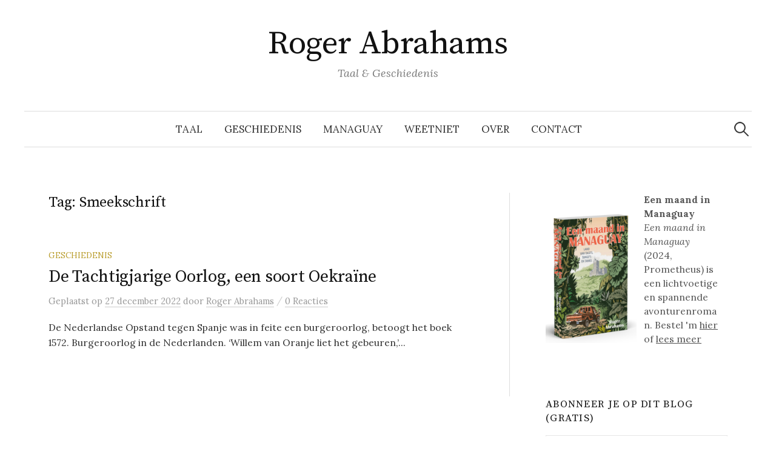

--- FILE ---
content_type: text/html; charset=UTF-8
request_url: https://rogerabrahams.nl/tag/smeekschrift/
body_size: 14466
content:
<!DOCTYPE html>
<html lang="nl-NL">
<head>
<meta charset="UTF-8">
<meta name="viewport" content="width=device-width, initial-scale=1">
<link rel="pingback" href="https://rogerabrahams.nl/xmlrpc.php">
<meta name='robots' content='index, follow, max-image-preview:large, max-snippet:-1, max-video-preview:-1' />

	<!-- This site is optimized with the Yoast SEO plugin v26.7 - https://yoast.com/wordpress/plugins/seo/ -->
	<title>Smeekschrift Archieven - Roger Abrahams</title>
	<link rel="canonical" href="https://rogerabrahams.nl/tag/smeekschrift/" />
	<meta property="og:locale" content="nl_NL" />
	<meta property="og:type" content="article" />
	<meta property="og:title" content="Smeekschrift Archieven - Roger Abrahams" />
	<meta property="og:url" content="https://rogerabrahams.nl/tag/smeekschrift/" />
	<meta property="og:site_name" content="Roger Abrahams" />
	<meta property="og:image" content="https://rogerabrahams.nl/wp-content/uploads/2016/06/cropped-Nova_et_Accuratissima_Terrarum_Orbis_Tabula_J.Blaeu_1664.jpg" />
	<meta property="og:image:width" content="1260" />
	<meta property="og:image:height" content="350" />
	<meta property="og:image:type" content="image/jpeg" />
	<meta name="twitter:card" content="summary_large_image" />
	<meta name="twitter:site" content="@RogerAbrahams" />
	<script type="application/ld+json" class="yoast-schema-graph">{"@context":"https://schema.org","@graph":[{"@type":"CollectionPage","@id":"https://rogerabrahams.nl/tag/smeekschrift/","url":"https://rogerabrahams.nl/tag/smeekschrift/","name":"Smeekschrift Archieven - Roger Abrahams","isPartOf":{"@id":"http://rogerabrahams.nl/#website"},"breadcrumb":{"@id":"https://rogerabrahams.nl/tag/smeekschrift/#breadcrumb"},"inLanguage":"nl-NL"},{"@type":"BreadcrumbList","@id":"https://rogerabrahams.nl/tag/smeekschrift/#breadcrumb","itemListElement":[{"@type":"ListItem","position":1,"name":"Home","item":"http://rogerabrahams.nl/"},{"@type":"ListItem","position":2,"name":"Smeekschrift"}]},{"@type":"WebSite","@id":"http://rogerabrahams.nl/#website","url":"http://rogerabrahams.nl/","name":"Roger Abrahams","description":"Taal &amp; Geschiedenis","potentialAction":[{"@type":"SearchAction","target":{"@type":"EntryPoint","urlTemplate":"http://rogerabrahams.nl/?s={search_term_string}"},"query-input":{"@type":"PropertyValueSpecification","valueRequired":true,"valueName":"search_term_string"}}],"inLanguage":"nl-NL"}]}</script>
	<!-- / Yoast SEO plugin. -->


<link rel='dns-prefetch' href='//secure.gravatar.com' />
<link rel='dns-prefetch' href='//stats.wp.com' />
<link rel='dns-prefetch' href='//fonts.googleapis.com' />
<link rel='dns-prefetch' href='//v0.wordpress.com' />
<link rel='dns-prefetch' href='//widgets.wp.com' />
<link rel='dns-prefetch' href='//s0.wp.com' />
<link rel='dns-prefetch' href='//0.gravatar.com' />
<link rel='dns-prefetch' href='//1.gravatar.com' />
<link rel='dns-prefetch' href='//2.gravatar.com' />
<link rel="alternate" type="application/rss+xml" title="Roger Abrahams &raquo; feed" href="https://rogerabrahams.nl/feed/" />
<link rel="alternate" type="application/rss+xml" title="Roger Abrahams &raquo; reacties feed" href="https://rogerabrahams.nl/comments/feed/" />
<link rel="alternate" type="application/rss+xml" title="Roger Abrahams &raquo; Smeekschrift tag feed" href="https://rogerabrahams.nl/tag/smeekschrift/feed/" />
		<!-- This site uses the Google Analytics by MonsterInsights plugin v9.11.1 - Using Analytics tracking - https://www.monsterinsights.com/ -->
		<!-- Opmerking: MonsterInsights is momenteel niet geconfigureerd op deze site. De site eigenaar moet authenticeren met Google Analytics in de MonsterInsights instellingen scherm. -->
					<!-- No tracking code set -->
				<!-- / Google Analytics by MonsterInsights -->
		<style id='wp-img-auto-sizes-contain-inline-css' type='text/css'>
img:is([sizes=auto i],[sizes^="auto," i]){contain-intrinsic-size:3000px 1500px}
/*# sourceURL=wp-img-auto-sizes-contain-inline-css */
</style>
<style id='wp-emoji-styles-inline-css' type='text/css'>

	img.wp-smiley, img.emoji {
		display: inline !important;
		border: none !important;
		box-shadow: none !important;
		height: 1em !important;
		width: 1em !important;
		margin: 0 0.07em !important;
		vertical-align: -0.1em !important;
		background: none !important;
		padding: 0 !important;
	}
/*# sourceURL=wp-emoji-styles-inline-css */
</style>
<style id='wp-block-library-inline-css' type='text/css'>
:root{--wp-block-synced-color:#7a00df;--wp-block-synced-color--rgb:122,0,223;--wp-bound-block-color:var(--wp-block-synced-color);--wp-editor-canvas-background:#ddd;--wp-admin-theme-color:#007cba;--wp-admin-theme-color--rgb:0,124,186;--wp-admin-theme-color-darker-10:#006ba1;--wp-admin-theme-color-darker-10--rgb:0,107,160.5;--wp-admin-theme-color-darker-20:#005a87;--wp-admin-theme-color-darker-20--rgb:0,90,135;--wp-admin-border-width-focus:2px}@media (min-resolution:192dpi){:root{--wp-admin-border-width-focus:1.5px}}.wp-element-button{cursor:pointer}:root .has-very-light-gray-background-color{background-color:#eee}:root .has-very-dark-gray-background-color{background-color:#313131}:root .has-very-light-gray-color{color:#eee}:root .has-very-dark-gray-color{color:#313131}:root .has-vivid-green-cyan-to-vivid-cyan-blue-gradient-background{background:linear-gradient(135deg,#00d084,#0693e3)}:root .has-purple-crush-gradient-background{background:linear-gradient(135deg,#34e2e4,#4721fb 50%,#ab1dfe)}:root .has-hazy-dawn-gradient-background{background:linear-gradient(135deg,#faaca8,#dad0ec)}:root .has-subdued-olive-gradient-background{background:linear-gradient(135deg,#fafae1,#67a671)}:root .has-atomic-cream-gradient-background{background:linear-gradient(135deg,#fdd79a,#004a59)}:root .has-nightshade-gradient-background{background:linear-gradient(135deg,#330968,#31cdcf)}:root .has-midnight-gradient-background{background:linear-gradient(135deg,#020381,#2874fc)}:root{--wp--preset--font-size--normal:16px;--wp--preset--font-size--huge:42px}.has-regular-font-size{font-size:1em}.has-larger-font-size{font-size:2.625em}.has-normal-font-size{font-size:var(--wp--preset--font-size--normal)}.has-huge-font-size{font-size:var(--wp--preset--font-size--huge)}.has-text-align-center{text-align:center}.has-text-align-left{text-align:left}.has-text-align-right{text-align:right}.has-fit-text{white-space:nowrap!important}#end-resizable-editor-section{display:none}.aligncenter{clear:both}.items-justified-left{justify-content:flex-start}.items-justified-center{justify-content:center}.items-justified-right{justify-content:flex-end}.items-justified-space-between{justify-content:space-between}.screen-reader-text{border:0;clip-path:inset(50%);height:1px;margin:-1px;overflow:hidden;padding:0;position:absolute;width:1px;word-wrap:normal!important}.screen-reader-text:focus{background-color:#ddd;clip-path:none;color:#444;display:block;font-size:1em;height:auto;left:5px;line-height:normal;padding:15px 23px 14px;text-decoration:none;top:5px;width:auto;z-index:100000}html :where(.has-border-color){border-style:solid}html :where([style*=border-top-color]){border-top-style:solid}html :where([style*=border-right-color]){border-right-style:solid}html :where([style*=border-bottom-color]){border-bottom-style:solid}html :where([style*=border-left-color]){border-left-style:solid}html :where([style*=border-width]){border-style:solid}html :where([style*=border-top-width]){border-top-style:solid}html :where([style*=border-right-width]){border-right-style:solid}html :where([style*=border-bottom-width]){border-bottom-style:solid}html :where([style*=border-left-width]){border-left-style:solid}html :where(img[class*=wp-image-]){height:auto;max-width:100%}:where(figure){margin:0 0 1em}html :where(.is-position-sticky){--wp-admin--admin-bar--position-offset:var(--wp-admin--admin-bar--height,0px)}@media screen and (max-width:600px){html :where(.is-position-sticky){--wp-admin--admin-bar--position-offset:0px}}

/*# sourceURL=wp-block-library-inline-css */
</style><style id='wp-block-heading-inline-css' type='text/css'>
h1:where(.wp-block-heading).has-background,h2:where(.wp-block-heading).has-background,h3:where(.wp-block-heading).has-background,h4:where(.wp-block-heading).has-background,h5:where(.wp-block-heading).has-background,h6:where(.wp-block-heading).has-background{padding:1.25em 2.375em}h1.has-text-align-left[style*=writing-mode]:where([style*=vertical-lr]),h1.has-text-align-right[style*=writing-mode]:where([style*=vertical-rl]),h2.has-text-align-left[style*=writing-mode]:where([style*=vertical-lr]),h2.has-text-align-right[style*=writing-mode]:where([style*=vertical-rl]),h3.has-text-align-left[style*=writing-mode]:where([style*=vertical-lr]),h3.has-text-align-right[style*=writing-mode]:where([style*=vertical-rl]),h4.has-text-align-left[style*=writing-mode]:where([style*=vertical-lr]),h4.has-text-align-right[style*=writing-mode]:where([style*=vertical-rl]),h5.has-text-align-left[style*=writing-mode]:where([style*=vertical-lr]),h5.has-text-align-right[style*=writing-mode]:where([style*=vertical-rl]),h6.has-text-align-left[style*=writing-mode]:where([style*=vertical-lr]),h6.has-text-align-right[style*=writing-mode]:where([style*=vertical-rl]){rotate:180deg}
/*# sourceURL=https://rogerabrahams.nl/wp-includes/blocks/heading/style.min.css */
</style>
<style id='wp-block-media-text-inline-css' type='text/css'>
.wp-block-media-text{box-sizing:border-box;
  /*!rtl:begin:ignore*/direction:ltr;
  /*!rtl:end:ignore*/display:grid;grid-template-columns:50% 1fr;grid-template-rows:auto}.wp-block-media-text.has-media-on-the-right{grid-template-columns:1fr 50%}.wp-block-media-text.is-vertically-aligned-top>.wp-block-media-text__content,.wp-block-media-text.is-vertically-aligned-top>.wp-block-media-text__media{align-self:start}.wp-block-media-text.is-vertically-aligned-center>.wp-block-media-text__content,.wp-block-media-text.is-vertically-aligned-center>.wp-block-media-text__media,.wp-block-media-text>.wp-block-media-text__content,.wp-block-media-text>.wp-block-media-text__media{align-self:center}.wp-block-media-text.is-vertically-aligned-bottom>.wp-block-media-text__content,.wp-block-media-text.is-vertically-aligned-bottom>.wp-block-media-text__media{align-self:end}.wp-block-media-text>.wp-block-media-text__media{
  /*!rtl:begin:ignore*/grid-column:1;grid-row:1;
  /*!rtl:end:ignore*/margin:0}.wp-block-media-text>.wp-block-media-text__content{direction:ltr;
  /*!rtl:begin:ignore*/grid-column:2;grid-row:1;
  /*!rtl:end:ignore*/padding:0 8%;word-break:break-word}.wp-block-media-text.has-media-on-the-right>.wp-block-media-text__media{
  /*!rtl:begin:ignore*/grid-column:2;grid-row:1
  /*!rtl:end:ignore*/}.wp-block-media-text.has-media-on-the-right>.wp-block-media-text__content{
  /*!rtl:begin:ignore*/grid-column:1;grid-row:1
  /*!rtl:end:ignore*/}.wp-block-media-text__media a{display:block}.wp-block-media-text__media img,.wp-block-media-text__media video{height:auto;max-width:unset;vertical-align:middle;width:100%}.wp-block-media-text.is-image-fill>.wp-block-media-text__media{background-size:cover;height:100%;min-height:250px}.wp-block-media-text.is-image-fill>.wp-block-media-text__media>a{display:block;height:100%}.wp-block-media-text.is-image-fill>.wp-block-media-text__media img{height:1px;margin:-1px;overflow:hidden;padding:0;position:absolute;width:1px;clip:rect(0,0,0,0);border:0}.wp-block-media-text.is-image-fill-element>.wp-block-media-text__media{height:100%;min-height:250px}.wp-block-media-text.is-image-fill-element>.wp-block-media-text__media>a{display:block;height:100%}.wp-block-media-text.is-image-fill-element>.wp-block-media-text__media img{height:100%;object-fit:cover;width:100%}@media (max-width:600px){.wp-block-media-text.is-stacked-on-mobile{grid-template-columns:100%!important}.wp-block-media-text.is-stacked-on-mobile>.wp-block-media-text__media{grid-column:1;grid-row:1}.wp-block-media-text.is-stacked-on-mobile>.wp-block-media-text__content{grid-column:1;grid-row:2}}
/*# sourceURL=https://rogerabrahams.nl/wp-includes/blocks/media-text/style.min.css */
</style>
<style id='wp-block-paragraph-inline-css' type='text/css'>
.is-small-text{font-size:.875em}.is-regular-text{font-size:1em}.is-large-text{font-size:2.25em}.is-larger-text{font-size:3em}.has-drop-cap:not(:focus):first-letter{float:left;font-size:8.4em;font-style:normal;font-weight:100;line-height:.68;margin:.05em .1em 0 0;text-transform:uppercase}body.rtl .has-drop-cap:not(:focus):first-letter{float:none;margin-left:.1em}p.has-drop-cap.has-background{overflow:hidden}:root :where(p.has-background){padding:1.25em 2.375em}:where(p.has-text-color:not(.has-link-color)) a{color:inherit}p.has-text-align-left[style*="writing-mode:vertical-lr"],p.has-text-align-right[style*="writing-mode:vertical-rl"]{rotate:180deg}
/*# sourceURL=https://rogerabrahams.nl/wp-includes/blocks/paragraph/style.min.css */
</style>
<style id='wp-block-quote-inline-css' type='text/css'>
.wp-block-quote{box-sizing:border-box;overflow-wrap:break-word}.wp-block-quote.is-large:where(:not(.is-style-plain)),.wp-block-quote.is-style-large:where(:not(.is-style-plain)){margin-bottom:1em;padding:0 1em}.wp-block-quote.is-large:where(:not(.is-style-plain)) p,.wp-block-quote.is-style-large:where(:not(.is-style-plain)) p{font-size:1.5em;font-style:italic;line-height:1.6}.wp-block-quote.is-large:where(:not(.is-style-plain)) cite,.wp-block-quote.is-large:where(:not(.is-style-plain)) footer,.wp-block-quote.is-style-large:where(:not(.is-style-plain)) cite,.wp-block-quote.is-style-large:where(:not(.is-style-plain)) footer{font-size:1.125em;text-align:right}.wp-block-quote>cite{display:block}
/*# sourceURL=https://rogerabrahams.nl/wp-includes/blocks/quote/style.min.css */
</style>
<style id='global-styles-inline-css' type='text/css'>
:root{--wp--preset--aspect-ratio--square: 1;--wp--preset--aspect-ratio--4-3: 4/3;--wp--preset--aspect-ratio--3-4: 3/4;--wp--preset--aspect-ratio--3-2: 3/2;--wp--preset--aspect-ratio--2-3: 2/3;--wp--preset--aspect-ratio--16-9: 16/9;--wp--preset--aspect-ratio--9-16: 9/16;--wp--preset--color--black: #000000;--wp--preset--color--cyan-bluish-gray: #abb8c3;--wp--preset--color--white: #ffffff;--wp--preset--color--pale-pink: #f78da7;--wp--preset--color--vivid-red: #cf2e2e;--wp--preset--color--luminous-vivid-orange: #ff6900;--wp--preset--color--luminous-vivid-amber: #fcb900;--wp--preset--color--light-green-cyan: #7bdcb5;--wp--preset--color--vivid-green-cyan: #00d084;--wp--preset--color--pale-cyan-blue: #8ed1fc;--wp--preset--color--vivid-cyan-blue: #0693e3;--wp--preset--color--vivid-purple: #9b51e0;--wp--preset--gradient--vivid-cyan-blue-to-vivid-purple: linear-gradient(135deg,rgb(6,147,227) 0%,rgb(155,81,224) 100%);--wp--preset--gradient--light-green-cyan-to-vivid-green-cyan: linear-gradient(135deg,rgb(122,220,180) 0%,rgb(0,208,130) 100%);--wp--preset--gradient--luminous-vivid-amber-to-luminous-vivid-orange: linear-gradient(135deg,rgb(252,185,0) 0%,rgb(255,105,0) 100%);--wp--preset--gradient--luminous-vivid-orange-to-vivid-red: linear-gradient(135deg,rgb(255,105,0) 0%,rgb(207,46,46) 100%);--wp--preset--gradient--very-light-gray-to-cyan-bluish-gray: linear-gradient(135deg,rgb(238,238,238) 0%,rgb(169,184,195) 100%);--wp--preset--gradient--cool-to-warm-spectrum: linear-gradient(135deg,rgb(74,234,220) 0%,rgb(151,120,209) 20%,rgb(207,42,186) 40%,rgb(238,44,130) 60%,rgb(251,105,98) 80%,rgb(254,248,76) 100%);--wp--preset--gradient--blush-light-purple: linear-gradient(135deg,rgb(255,206,236) 0%,rgb(152,150,240) 100%);--wp--preset--gradient--blush-bordeaux: linear-gradient(135deg,rgb(254,205,165) 0%,rgb(254,45,45) 50%,rgb(107,0,62) 100%);--wp--preset--gradient--luminous-dusk: linear-gradient(135deg,rgb(255,203,112) 0%,rgb(199,81,192) 50%,rgb(65,88,208) 100%);--wp--preset--gradient--pale-ocean: linear-gradient(135deg,rgb(255,245,203) 0%,rgb(182,227,212) 50%,rgb(51,167,181) 100%);--wp--preset--gradient--electric-grass: linear-gradient(135deg,rgb(202,248,128) 0%,rgb(113,206,126) 100%);--wp--preset--gradient--midnight: linear-gradient(135deg,rgb(2,3,129) 0%,rgb(40,116,252) 100%);--wp--preset--font-size--small: 13px;--wp--preset--font-size--medium: 20px;--wp--preset--font-size--large: 36px;--wp--preset--font-size--x-large: 42px;--wp--preset--spacing--20: 0.44rem;--wp--preset--spacing--30: 0.67rem;--wp--preset--spacing--40: 1rem;--wp--preset--spacing--50: 1.5rem;--wp--preset--spacing--60: 2.25rem;--wp--preset--spacing--70: 3.38rem;--wp--preset--spacing--80: 5.06rem;--wp--preset--shadow--natural: 6px 6px 9px rgba(0, 0, 0, 0.2);--wp--preset--shadow--deep: 12px 12px 50px rgba(0, 0, 0, 0.4);--wp--preset--shadow--sharp: 6px 6px 0px rgba(0, 0, 0, 0.2);--wp--preset--shadow--outlined: 6px 6px 0px -3px rgb(255, 255, 255), 6px 6px rgb(0, 0, 0);--wp--preset--shadow--crisp: 6px 6px 0px rgb(0, 0, 0);}:where(.is-layout-flex){gap: 0.5em;}:where(.is-layout-grid){gap: 0.5em;}body .is-layout-flex{display: flex;}.is-layout-flex{flex-wrap: wrap;align-items: center;}.is-layout-flex > :is(*, div){margin: 0;}body .is-layout-grid{display: grid;}.is-layout-grid > :is(*, div){margin: 0;}:where(.wp-block-columns.is-layout-flex){gap: 2em;}:where(.wp-block-columns.is-layout-grid){gap: 2em;}:where(.wp-block-post-template.is-layout-flex){gap: 1.25em;}:where(.wp-block-post-template.is-layout-grid){gap: 1.25em;}.has-black-color{color: var(--wp--preset--color--black) !important;}.has-cyan-bluish-gray-color{color: var(--wp--preset--color--cyan-bluish-gray) !important;}.has-white-color{color: var(--wp--preset--color--white) !important;}.has-pale-pink-color{color: var(--wp--preset--color--pale-pink) !important;}.has-vivid-red-color{color: var(--wp--preset--color--vivid-red) !important;}.has-luminous-vivid-orange-color{color: var(--wp--preset--color--luminous-vivid-orange) !important;}.has-luminous-vivid-amber-color{color: var(--wp--preset--color--luminous-vivid-amber) !important;}.has-light-green-cyan-color{color: var(--wp--preset--color--light-green-cyan) !important;}.has-vivid-green-cyan-color{color: var(--wp--preset--color--vivid-green-cyan) !important;}.has-pale-cyan-blue-color{color: var(--wp--preset--color--pale-cyan-blue) !important;}.has-vivid-cyan-blue-color{color: var(--wp--preset--color--vivid-cyan-blue) !important;}.has-vivid-purple-color{color: var(--wp--preset--color--vivid-purple) !important;}.has-black-background-color{background-color: var(--wp--preset--color--black) !important;}.has-cyan-bluish-gray-background-color{background-color: var(--wp--preset--color--cyan-bluish-gray) !important;}.has-white-background-color{background-color: var(--wp--preset--color--white) !important;}.has-pale-pink-background-color{background-color: var(--wp--preset--color--pale-pink) !important;}.has-vivid-red-background-color{background-color: var(--wp--preset--color--vivid-red) !important;}.has-luminous-vivid-orange-background-color{background-color: var(--wp--preset--color--luminous-vivid-orange) !important;}.has-luminous-vivid-amber-background-color{background-color: var(--wp--preset--color--luminous-vivid-amber) !important;}.has-light-green-cyan-background-color{background-color: var(--wp--preset--color--light-green-cyan) !important;}.has-vivid-green-cyan-background-color{background-color: var(--wp--preset--color--vivid-green-cyan) !important;}.has-pale-cyan-blue-background-color{background-color: var(--wp--preset--color--pale-cyan-blue) !important;}.has-vivid-cyan-blue-background-color{background-color: var(--wp--preset--color--vivid-cyan-blue) !important;}.has-vivid-purple-background-color{background-color: var(--wp--preset--color--vivid-purple) !important;}.has-black-border-color{border-color: var(--wp--preset--color--black) !important;}.has-cyan-bluish-gray-border-color{border-color: var(--wp--preset--color--cyan-bluish-gray) !important;}.has-white-border-color{border-color: var(--wp--preset--color--white) !important;}.has-pale-pink-border-color{border-color: var(--wp--preset--color--pale-pink) !important;}.has-vivid-red-border-color{border-color: var(--wp--preset--color--vivid-red) !important;}.has-luminous-vivid-orange-border-color{border-color: var(--wp--preset--color--luminous-vivid-orange) !important;}.has-luminous-vivid-amber-border-color{border-color: var(--wp--preset--color--luminous-vivid-amber) !important;}.has-light-green-cyan-border-color{border-color: var(--wp--preset--color--light-green-cyan) !important;}.has-vivid-green-cyan-border-color{border-color: var(--wp--preset--color--vivid-green-cyan) !important;}.has-pale-cyan-blue-border-color{border-color: var(--wp--preset--color--pale-cyan-blue) !important;}.has-vivid-cyan-blue-border-color{border-color: var(--wp--preset--color--vivid-cyan-blue) !important;}.has-vivid-purple-border-color{border-color: var(--wp--preset--color--vivid-purple) !important;}.has-vivid-cyan-blue-to-vivid-purple-gradient-background{background: var(--wp--preset--gradient--vivid-cyan-blue-to-vivid-purple) !important;}.has-light-green-cyan-to-vivid-green-cyan-gradient-background{background: var(--wp--preset--gradient--light-green-cyan-to-vivid-green-cyan) !important;}.has-luminous-vivid-amber-to-luminous-vivid-orange-gradient-background{background: var(--wp--preset--gradient--luminous-vivid-amber-to-luminous-vivid-orange) !important;}.has-luminous-vivid-orange-to-vivid-red-gradient-background{background: var(--wp--preset--gradient--luminous-vivid-orange-to-vivid-red) !important;}.has-very-light-gray-to-cyan-bluish-gray-gradient-background{background: var(--wp--preset--gradient--very-light-gray-to-cyan-bluish-gray) !important;}.has-cool-to-warm-spectrum-gradient-background{background: var(--wp--preset--gradient--cool-to-warm-spectrum) !important;}.has-blush-light-purple-gradient-background{background: var(--wp--preset--gradient--blush-light-purple) !important;}.has-blush-bordeaux-gradient-background{background: var(--wp--preset--gradient--blush-bordeaux) !important;}.has-luminous-dusk-gradient-background{background: var(--wp--preset--gradient--luminous-dusk) !important;}.has-pale-ocean-gradient-background{background: var(--wp--preset--gradient--pale-ocean) !important;}.has-electric-grass-gradient-background{background: var(--wp--preset--gradient--electric-grass) !important;}.has-midnight-gradient-background{background: var(--wp--preset--gradient--midnight) !important;}.has-small-font-size{font-size: var(--wp--preset--font-size--small) !important;}.has-medium-font-size{font-size: var(--wp--preset--font-size--medium) !important;}.has-large-font-size{font-size: var(--wp--preset--font-size--large) !important;}.has-x-large-font-size{font-size: var(--wp--preset--font-size--x-large) !important;}
/*# sourceURL=global-styles-inline-css */
</style>

<style id='classic-theme-styles-inline-css' type='text/css'>
/*! This file is auto-generated */
.wp-block-button__link{color:#fff;background-color:#32373c;border-radius:9999px;box-shadow:none;text-decoration:none;padding:calc(.667em + 2px) calc(1.333em + 2px);font-size:1.125em}.wp-block-file__button{background:#32373c;color:#fff;text-decoration:none}
/*# sourceURL=/wp-includes/css/classic-themes.min.css */
</style>
<link rel='stylesheet' id='contact-form-7-css' href='https://rogerabrahams.nl/wp-content/plugins/contact-form-7/includes/css/styles.css?ver=6.1.4' type='text/css' media='all' />
<link rel='stylesheet' id='graphy-font-css' href='https://fonts.googleapis.com/css?family=Source+Serif+Pro%3A400%7CLora%3A400%2C400italic%2C700&#038;subset=latin%2Clatin-ext' type='text/css' media='all' />
<link rel='stylesheet' id='genericons-css' href='https://rogerabrahams.nl/wp-content/plugins/jetpack/_inc/genericons/genericons/genericons.css?ver=3.1' type='text/css' media='all' />
<link rel='stylesheet' id='normalize-css' href='https://rogerabrahams.nl/wp-content/themes/graphy/css/normalize.css?ver=4.1.1' type='text/css' media='all' />
<link rel='stylesheet' id='graphy-style-css' href='https://rogerabrahams.nl/wp-content/themes/graphy/style.css?ver=2.3.2' type='text/css' media='all' />
<link rel='stylesheet' id='jetpack_likes-css' href='https://rogerabrahams.nl/wp-content/plugins/jetpack/modules/likes/style.css?ver=15.4' type='text/css' media='all' />
<link rel='stylesheet' id='jetpack-subscriptions-css' href='https://rogerabrahams.nl/wp-content/plugins/jetpack/_inc/build/subscriptions/subscriptions.min.css?ver=15.4' type='text/css' media='all' />
<link rel='stylesheet' id='sharedaddy-css' href='https://rogerabrahams.nl/wp-content/plugins/jetpack/modules/sharedaddy/sharing.css?ver=15.4' type='text/css' media='all' />
<link rel='stylesheet' id='social-logos-css' href='https://rogerabrahams.nl/wp-content/plugins/jetpack/_inc/social-logos/social-logos.min.css?ver=15.4' type='text/css' media='all' />
<script type="text/javascript" src="https://rogerabrahams.nl/wp-includes/js/jquery/jquery.min.js?ver=3.7.1" id="jquery-core-js"></script>
<script type="text/javascript" src="https://rogerabrahams.nl/wp-includes/js/jquery/jquery-migrate.min.js?ver=3.4.1" id="jquery-migrate-js"></script>
<link rel="https://api.w.org/" href="https://rogerabrahams.nl/wp-json/" /><link rel="alternate" title="JSON" type="application/json" href="https://rogerabrahams.nl/wp-json/wp/v2/tags/471" /><link rel="EditURI" type="application/rsd+xml" title="RSD" href="https://rogerabrahams.nl/xmlrpc.php?rsd" />
<meta name="generator" content="WordPress 6.9" />
	<style>img#wpstats{display:none}</style>
		<script type="text/javascript">
    window.smartlook||(function(d) {
    var o=smartlook=function(){ o.api.push(arguments)},h=d.getElementsByTagName('head')[0];
    var c=d.createElement('script');o.api=new Array();c.async=true;c.type='text/javascript';
    c.charset='utf-8';c.src='//rec.getsmartlook.com/recorder.js';h.appendChild(c);
    })(document);
    smartlook('init', 'f452dbb58df6db8d4fe65091c0f68bd5938b1980');
</script>	<style type="text/css">
		/* Colors */
				
			</style>
	<link rel='stylesheet' id='jetpack-top-posts-widget-css' href='https://rogerabrahams.nl/wp-content/plugins/jetpack/modules/widgets/top-posts/style.css?ver=20141013' type='text/css' media='all' />
</head>

<body class="archive tag tag-smeekschrift tag-471 wp-theme-graphy has-sidebar footer-3 has-avatars">
<div id="page" class="hfeed site">
	<a class="skip-link screen-reader-text" href="#content">Naar inhoud springen</a>

	<header id="masthead" class="site-header">

		<div class="site-branding">
					<div class="site-title"><a href="https://rogerabrahams.nl/" rel="home">Roger Abrahams</a></div>
						<div class="site-description">Taal &amp; Geschiedenis</div>
						</div><!-- .site-branding -->

				<nav id="site-navigation" class="main-navigation">
			<button class="menu-toggle"><span class="menu-text">Menu</span></button>
			<div class="menu-hoofdmenu-container"><ul id="menu-hoofdmenu" class="menu"><li id="menu-item-145" class="menu-item menu-item-type-taxonomy menu-item-object-category menu-item-145"><a href="https://rogerabrahams.nl/category/taal/">Taal</a></li>
<li id="menu-item-148" class="menu-item menu-item-type-taxonomy menu-item-object-category menu-item-148"><a href="https://rogerabrahams.nl/category/geschiedenis/">Geschiedenis</a></li>
<li id="menu-item-1701" class="menu-item menu-item-type-post_type menu-item-object-page menu-item-1701"><a href="https://rogerabrahams.nl/managuay/">Managuay</a></li>
<li id="menu-item-382" class="menu-item menu-item-type-taxonomy menu-item-object-category menu-item-382"><a href="https://rogerabrahams.nl/category/weetniet/">Weetniet</a></li>
<li id="menu-item-18" class="menu-item menu-item-type-post_type menu-item-object-page menu-item-18"><a href="https://rogerabrahams.nl/over/">Over</a></li>
<li id="menu-item-15" class="menu-item menu-item-type-post_type menu-item-object-page menu-item-15"><a href="https://rogerabrahams.nl/contact/">Contact</a></li>
</ul></div>						<form role="search" method="get" class="search-form" action="https://rogerabrahams.nl/">
				<label>
					<span class="screen-reader-text">Zoeken naar:</span>
					<input type="search" class="search-field" placeholder="Zoeken &hellip;" value="" name="s" />
				</label>
				<input type="submit" class="search-submit" value="Zoeken" />
			</form>					</nav><!-- #site-navigation -->
		
		
	</header><!-- #masthead -->

	<div id="content" class="site-content">

	<section id="primary" class="content-area">
		<main id="main" class="site-main">

		
			<header class="page-header">
				<h1 class="page-title">Tag: <span>Smeekschrift</span></h1>			</header><!-- .page-header -->

						
				
<div class="post-list post-grid-list">
	<article id="post-1578" class="post-1578 post type-post status-publish format-standard hentry category-geschiedenis tag-472 tag-473 tag-465 tag-1572-burgeroorlog-in-de-nederlanden tag-beeldenstorm tag-brabant tag-den-briel tag-frits-bolkestein tag-gouden-eeuw tag-henk-van-nierop tag-hertog-van-alva tag-holland tag-johan-visser tag-judith-pollmann tag-limburg tag-lisa-weeda tag-lumey tag-nederlandse-opstand tag-oekraine tag-raymond-fagel tag-simon-schama tag-smeekschrift tag-sonoy tag-tachtigjarige-oorlog tag-willem-van-oranje tag-zutphen">
				<div class="post-list-content">
			<header class="entry-header">
								<div class="cat-links"><a rel="category tag" href="https://rogerabrahams.nl/category/geschiedenis/" class="category category-4">Geschiedenis</a></div><!-- .cat-links -->
				<h2 class="entry-title"><a href="https://rogerabrahams.nl/de-tachtigjarige-oorlog-een-burgeroorlog/" rel="bookmark">De Tachtigjarige Oorlog, een soort Oekraïne</a></h2>
					<div class="entry-meta">
		Geplaatst		<span class="posted-on">op		<a href="https://rogerabrahams.nl/de-tachtigjarige-oorlog-een-burgeroorlog/" rel="bookmark"><time class="entry-date published updated" datetime="2022-12-27T12:27:59+01:00">27 december 2022</time></a>		</span>
		<span class="byline">door			<span class="author vcard">
				<a class="url fn n" href="https://rogerabrahams.nl/author/rogerabrahams/" title="Bekijk alle berichten door Roger Abrahams"><span class="author-name">Roger Abrahams</span></a>
			</span>
		</span>
					<span class="entry-meta-sep"> / </span>
			<span class="comments-link">
				<a href="https://rogerabrahams.nl/de-tachtigjarige-oorlog-een-burgeroorlog/#respond">0 Reacties</a>			</span>
			</div><!-- .entry-meta -->
				</header><!-- .entry-header -->
			<div class="entry-summary">
				<p>De Nederlandse Opstand tegen Spanje was in feite een burgeroorlog, betoogt het boek 1572. Burgeroorlog in de Nederlanden. ‘Willem van Oranje liet het gebeuren,’...</p>
			</div><!-- .entry-summary -->
		</div><!-- .post-list-content -->
	</article><!-- #post-## -->
</div><!-- .post-list -->
			
			
		
		</main><!-- #main -->
	</section><!-- #primary -->


<div id="secondary" class="sidebar-area" role="complementary">
		<div class="normal-sidebar widget-area">
		<aside id="block-5" class="widget widget_block">
<div class="wp-block-media-text alignwide is-stacked-on-mobile"><figure class="wp-block-media-text__media"><img loading="lazy" decoding="async" width="700" height="1017" src="http://rogerabrahams.nl/wp-content/uploads/2023/12/Abrahams-Een-maand-in-Managuay_PB-MF32-e1701442320888-700x1017.png" alt="" class="wp-image-1644 size-full" srcset="https://rogerabrahams.nl/wp-content/uploads/2023/12/Abrahams-Een-maand-in-Managuay_PB-MF32-e1701442320888-700x1017.png 700w, https://rogerabrahams.nl/wp-content/uploads/2023/12/Abrahams-Een-maand-in-Managuay_PB-MF32-e1701442320888-207x300.png 207w, https://rogerabrahams.nl/wp-content/uploads/2023/12/Abrahams-Een-maand-in-Managuay_PB-MF32-e1701442320888-768x1116.png 768w, https://rogerabrahams.nl/wp-content/uploads/2023/12/Abrahams-Een-maand-in-Managuay_PB-MF32-e1701442320888-1057x1536.png 1057w, https://rogerabrahams.nl/wp-content/uploads/2023/12/Abrahams-Een-maand-in-Managuay_PB-MF32-e1701442320888-1410x2048.png 1410w, https://rogerabrahams.nl/wp-content/uploads/2023/12/Abrahams-Een-maand-in-Managuay_PB-MF32-e1701442320888-800x1162.png 800w" sizes="auto, (max-width: 700px) 100vw, 700px" /></figure><div class="wp-block-media-text__content">
<p><strong>Een maand in Managuay </strong><br><em>Een maand in Managuay</em> (2024, Prometheus) is een lichtvoetige en spannende  avonturenroman. Bestel 'm <a href="https://uitgeverijprometheus.nl/boeken/maand-in-managuay-paperback/">hier</a> of <a href="https://rogerabrahams.nl/mijn-debuutroman-een-maand-in-managuay/">lees meer</a></p>
</div></div>
</aside><aside id="blog_subscription-2" class="widget widget_blog_subscription jetpack_subscription_widget"><h2 class="widget-title">Abonneer je op dit blog (gratis)</h2>
			<div class="wp-block-jetpack-subscriptions__container">
			<form action="#" method="post" accept-charset="utf-8" id="subscribe-blog-blog_subscription-2"
				data-blog="114995045"
				data-post_access_level="everybody" >
									<p id="subscribe-email">
						<label id="jetpack-subscribe-label"
							class="screen-reader-text"
							for="subscribe-field-blog_subscription-2">
							E-mailadres						</label>
						<input type="email" name="email" autocomplete="email" required="required"
																					value=""
							id="subscribe-field-blog_subscription-2"
							placeholder="E-mailadres"
						/>
					</p>

					<p id="subscribe-submit"
											>
						<input type="hidden" name="action" value="subscribe"/>
						<input type="hidden" name="source" value="https://rogerabrahams.nl/tag/smeekschrift/"/>
						<input type="hidden" name="sub-type" value="widget"/>
						<input type="hidden" name="redirect_fragment" value="subscribe-blog-blog_subscription-2"/>
						<input type="hidden" id="_wpnonce" name="_wpnonce" value="4d5daefcc6" /><input type="hidden" name="_wp_http_referer" value="/tag/smeekschrift/" />						<button type="submit"
															class="wp-block-button__link"
																					name="jetpack_subscriptions_widget"
						>
							Abonneren						</button>
					</p>
							</form>
						</div>
			
</aside><aside id="text-3" class="widget widget_text"><h2 class="widget-title">Mail me</h2>			<div class="textwidget"><p>Zie je een fout? Heb je tips? Of wil je me iets laten zien? Mail me! Klik <a href="http://rogerabrahams.nl/contact/">hier</a>.</p>
</div>
		</aside>		<aside id="graphy_recent_posts-3" class="widget widget_graphy_recent_posts">		<h2 class="widget-title">Recentste berichten</h2>		<ul>
					<li>
				<a href="https://rogerabrahams.nl/willem-van-oranje-18-feiten-uit-zijn-biografie-deel-3/">
									<div class="recent-posts-text">
						Willem van Oranje: 18 feiten uit zijn biografie (deel 3)											</div>
				</a>
			</li>
					<li>
				<a href="https://rogerabrahams.nl/willem-van-oranje-18-feiten-uit-zijn-biografie-deel-2/">
									<div class="recent-posts-text">
						Willem van Oranje: 18 feiten uit zijn biografie (deel 2)											</div>
				</a>
			</li>
					<li>
				<a href="https://rogerabrahams.nl/willem-van-oranje-18-feiten-uit-zijn-biografie-deel-1/">
									<div class="recent-posts-text">
						Willem van Oranje: 18 feiten uit zijn biografie (deel 1)											</div>
				</a>
			</li>
					<li>
				<a href="https://rogerabrahams.nl/fawaka-sranantongo-in-de-nederlandse-straattaal/">
									<div class="recent-posts-text">
						Fawaka: Suriname in de Nederlandse straattaal											</div>
				</a>
			</li>
					<li>
				<a href="https://rogerabrahams.nl/de-val-van-antwerpen-na-1585-werd-de-nederlandse-taal-hollands/">
									<div class="recent-posts-text">
						De Val van Antwerpen: na 1585 werd de Nederlandse taal Hollands											</div>
				</a>
			</li>
				</ul>
		</aside>		<aside id="top-posts-3" class="widget widget_top-posts"><h2 class="widget-title">Populairste artikelen</h2><ul class='widgets-list-layout no-grav'>
<li><a href="https://rogerabrahams.nl/willem-van-oranje-18-feiten-uit-zijn-biografie-deel-3/" title="Willem van Oranje: 18 feiten uit zijn biografie (deel 3)" class="bump-view" data-bump-view="tp"><img loading="lazy" width="40" height="40" src="https://i0.wp.com/rogerabrahams.nl/wp-content/uploads/2025/12/Biografie-De-zwijger-scaled.jpg?resize=40%2C40&#038;ssl=1" srcset="https://i0.wp.com/rogerabrahams.nl/wp-content/uploads/2025/12/Biografie-De-zwijger-scaled.jpg?resize=40%2C40&amp;ssl=1 1x, https://i0.wp.com/rogerabrahams.nl/wp-content/uploads/2025/12/Biografie-De-zwijger-scaled.jpg?resize=60%2C60&amp;ssl=1 1.5x, https://i0.wp.com/rogerabrahams.nl/wp-content/uploads/2025/12/Biografie-De-zwijger-scaled.jpg?resize=80%2C80&amp;ssl=1 2x, https://i0.wp.com/rogerabrahams.nl/wp-content/uploads/2025/12/Biografie-De-zwijger-scaled.jpg?resize=120%2C120&amp;ssl=1 3x, https://i0.wp.com/rogerabrahams.nl/wp-content/uploads/2025/12/Biografie-De-zwijger-scaled.jpg?resize=160%2C160&amp;ssl=1 4x" alt="Willem van Oranje: 18 feiten uit zijn biografie (deel 3)" data-pin-nopin="true" class="widgets-list-layout-blavatar" /></a><div class="widgets-list-layout-links">
								<a href="https://rogerabrahams.nl/willem-van-oranje-18-feiten-uit-zijn-biografie-deel-3/" title="Willem van Oranje: 18 feiten uit zijn biografie (deel 3)" class="bump-view" data-bump-view="tp">Willem van Oranje: 18 feiten uit zijn biografie (deel 3)</a>
							</div>
							</li><li><a href="https://rogerabrahams.nl/de-tachtigjarige-oorlog-een-burgeroorlog/" title="De Tachtigjarige Oorlog, een soort Oekraïne" class="bump-view" data-bump-view="tp"><img loading="lazy" width="40" height="40" src="https://i0.wp.com/rogerabrahams.nl/wp-content/uploads/2022/12/Den-Briel-1572-scaled.jpg?resize=40%2C40&#038;ssl=1" srcset="https://i0.wp.com/rogerabrahams.nl/wp-content/uploads/2022/12/Den-Briel-1572-scaled.jpg?resize=40%2C40&amp;ssl=1 1x, https://i0.wp.com/rogerabrahams.nl/wp-content/uploads/2022/12/Den-Briel-1572-scaled.jpg?resize=60%2C60&amp;ssl=1 1.5x, https://i0.wp.com/rogerabrahams.nl/wp-content/uploads/2022/12/Den-Briel-1572-scaled.jpg?resize=80%2C80&amp;ssl=1 2x, https://i0.wp.com/rogerabrahams.nl/wp-content/uploads/2022/12/Den-Briel-1572-scaled.jpg?resize=120%2C120&amp;ssl=1 3x, https://i0.wp.com/rogerabrahams.nl/wp-content/uploads/2022/12/Den-Briel-1572-scaled.jpg?resize=160%2C160&amp;ssl=1 4x" alt="De Tachtigjarige Oorlog, een soort Oekraïne" data-pin-nopin="true" class="widgets-list-layout-blavatar" /></a><div class="widgets-list-layout-links">
								<a href="https://rogerabrahams.nl/de-tachtigjarige-oorlog-een-burgeroorlog/" title="De Tachtigjarige Oorlog, een soort Oekraïne" class="bump-view" data-bump-view="tp">De Tachtigjarige Oorlog, een soort Oekraïne</a>
							</div>
							</li><li><a href="https://rogerabrahams.nl/melde-gehorsamst-de-nieuwe-svejk/" title="Melde gehorsamst: de nieuwe Švejk, rechtstreeks vanuit het Tsjechisch" class="bump-view" data-bump-view="tp"><img loading="lazy" width="40" height="40" src="https://i0.wp.com/rogerabrahams.nl/wp-content/uploads/2025/09/Svejk.jpg?resize=40%2C40&#038;ssl=1" srcset="https://i0.wp.com/rogerabrahams.nl/wp-content/uploads/2025/09/Svejk.jpg?resize=40%2C40&amp;ssl=1 1x, https://i0.wp.com/rogerabrahams.nl/wp-content/uploads/2025/09/Svejk.jpg?resize=60%2C60&amp;ssl=1 1.5x, https://i0.wp.com/rogerabrahams.nl/wp-content/uploads/2025/09/Svejk.jpg?resize=80%2C80&amp;ssl=1 2x, https://i0.wp.com/rogerabrahams.nl/wp-content/uploads/2025/09/Svejk.jpg?resize=120%2C120&amp;ssl=1 3x, https://i0.wp.com/rogerabrahams.nl/wp-content/uploads/2025/09/Svejk.jpg?resize=160%2C160&amp;ssl=1 4x" alt="Melde gehorsamst: de nieuwe Švejk, rechtstreeks vanuit het Tsjechisch" data-pin-nopin="true" class="widgets-list-layout-blavatar" /></a><div class="widgets-list-layout-links">
								<a href="https://rogerabrahams.nl/melde-gehorsamst-de-nieuwe-svejk/" title="Melde gehorsamst: de nieuwe Švejk, rechtstreeks vanuit het Tsjechisch" class="bump-view" data-bump-view="tp">Melde gehorsamst: de nieuwe Švejk, rechtstreeks vanuit het Tsjechisch</a>
							</div>
							</li><li><a href="https://rogerabrahams.nl/willem-van-oranje-18-feiten-uit-zijn-biografie-deel-1/" title="Willem van Oranje: 18 feiten uit zijn biografie (deel 1)" class="bump-view" data-bump-view="tp"><img loading="lazy" width="40" height="40" src="https://i0.wp.com/rogerabrahams.nl/wp-content/uploads/2025/12/Biografie-De-zwijger-scaled.jpg?resize=40%2C40&#038;ssl=1" srcset="https://i0.wp.com/rogerabrahams.nl/wp-content/uploads/2025/12/Biografie-De-zwijger-scaled.jpg?resize=40%2C40&amp;ssl=1 1x, https://i0.wp.com/rogerabrahams.nl/wp-content/uploads/2025/12/Biografie-De-zwijger-scaled.jpg?resize=60%2C60&amp;ssl=1 1.5x, https://i0.wp.com/rogerabrahams.nl/wp-content/uploads/2025/12/Biografie-De-zwijger-scaled.jpg?resize=80%2C80&amp;ssl=1 2x, https://i0.wp.com/rogerabrahams.nl/wp-content/uploads/2025/12/Biografie-De-zwijger-scaled.jpg?resize=120%2C120&amp;ssl=1 3x, https://i0.wp.com/rogerabrahams.nl/wp-content/uploads/2025/12/Biografie-De-zwijger-scaled.jpg?resize=160%2C160&amp;ssl=1 4x" alt="Willem van Oranje: 18 feiten uit zijn biografie (deel 1)" data-pin-nopin="true" class="widgets-list-layout-blavatar" /></a><div class="widgets-list-layout-links">
								<a href="https://rogerabrahams.nl/willem-van-oranje-18-feiten-uit-zijn-biografie-deel-1/" title="Willem van Oranje: 18 feiten uit zijn biografie (deel 1)" class="bump-view" data-bump-view="tp">Willem van Oranje: 18 feiten uit zijn biografie (deel 1)</a>
							</div>
							</li><li><a href="https://rogerabrahams.nl/leuk-lied-que-sera-sera-betekent-helaas-niets/" title="Een leuk lied, ‘Que sera sera’, maar het betekent helaas niets" class="bump-view" data-bump-view="tp"><img loading="lazy" width="40" height="40" src="https://i0.wp.com/rogerabrahams.nl/wp-content/uploads/2017/03/Schermafbeelding-2017-03-10-om-11.11.53-700x394.png?resize=40%2C40" srcset="https://i0.wp.com/rogerabrahams.nl/wp-content/uploads/2017/03/Schermafbeelding-2017-03-10-om-11.11.53-700x394.png?resize=40%2C40 1x, https://i0.wp.com/rogerabrahams.nl/wp-content/uploads/2017/03/Schermafbeelding-2017-03-10-om-11.11.53-700x394.png?resize=60%2C60 1.5x, https://i0.wp.com/rogerabrahams.nl/wp-content/uploads/2017/03/Schermafbeelding-2017-03-10-om-11.11.53-700x394.png?resize=80%2C80 2x, https://i0.wp.com/rogerabrahams.nl/wp-content/uploads/2017/03/Schermafbeelding-2017-03-10-om-11.11.53-700x394.png?resize=120%2C120 3x, https://i0.wp.com/rogerabrahams.nl/wp-content/uploads/2017/03/Schermafbeelding-2017-03-10-om-11.11.53-700x394.png?resize=160%2C160 4x" alt="Een leuk lied, ‘Que sera sera’, maar het betekent helaas niets" data-pin-nopin="true" class="widgets-list-layout-blavatar" /></a><div class="widgets-list-layout-links">
								<a href="https://rogerabrahams.nl/leuk-lied-que-sera-sera-betekent-helaas-niets/" title="Een leuk lied, ‘Que sera sera’, maar het betekent helaas niets" class="bump-view" data-bump-view="tp">Een leuk lied, ‘Que sera sera’, maar het betekent helaas niets</a>
							</div>
							</li></ul>
</aside><aside id="tag_cloud-4" class="widget widget_tag_cloud"><h2 class="widget-title">Trefwoorden</h2><div class="tagcloud"><a href="https://rogerabrahams.nl/tag/aaron-ralby/" class="tag-cloud-link tag-link-136 tag-link-position-1" style="font-size: 10.058823529412pt;" aria-label="Aaron Ralby (4 items)">Aaron Ralby</a>
<a href="https://rogerabrahams.nl/tag/afrikaans/" class="tag-cloud-link tag-link-36 tag-link-position-2" style="font-size: 15.205882352941pt;" aria-label="Afrikaans (8 items)">Afrikaans</a>
<a href="https://rogerabrahams.nl/tag/alva/" class="tag-cloud-link tag-link-140 tag-link-position-3" style="font-size: 11.705882352941pt;" aria-label="Alva (5 items)">Alva</a>
<a href="https://rogerabrahams.nl/tag/arabisch/" class="tag-cloud-link tag-link-250 tag-link-position-4" style="font-size: 11.705882352941pt;" aria-label="Arabisch (5 items)">Arabisch</a>
<a href="https://rogerabrahams.nl/tag/azteken/" class="tag-cloud-link tag-link-318 tag-link-position-5" style="font-size: 8pt;" aria-label="Azteken (3 items)">Azteken</a>
<a href="https://rogerabrahams.nl/tag/beeldenstorm/" class="tag-cloud-link tag-link-470 tag-link-position-6" style="font-size: 10.058823529412pt;" aria-label="Beeldenstorm (4 items)">Beeldenstorm</a>
<a href="https://rogerabrahams.nl/tag/chinees/" class="tag-cloud-link tag-link-25 tag-link-position-7" style="font-size: 10.058823529412pt;" aria-label="Chinees (4 items)">Chinees</a>
<a href="https://rogerabrahams.nl/tag/deens/" class="tag-cloud-link tag-link-21 tag-link-position-8" style="font-size: 14.176470588235pt;" aria-label="Deens (7 items)">Deens</a>
<a href="https://rogerabrahams.nl/tag/den-briel/" class="tag-cloud-link tag-link-196 tag-link-position-9" style="font-size: 10.058823529412pt;" aria-label="Den Briel (4 items)">Den Briel</a>
<a href="https://rogerabrahams.nl/tag/de-vertalers/" class="tag-cloud-link tag-link-38 tag-link-position-10" style="font-size: 15.205882352941pt;" aria-label="De vertalers (8 items)">De vertalers</a>
<a href="https://rogerabrahams.nl/tag/die-welt/" class="tag-cloud-link tag-link-600 tag-link-position-11" style="font-size: 8pt;" aria-label="die WELT (3 items)">die WELT</a>
<a href="https://rogerabrahams.nl/tag/don-frederik/" class="tag-cloud-link tag-link-202 tag-link-position-12" style="font-size: 8pt;" aria-label="Don Frederik (3 items)">Don Frederik</a>
<a href="https://rogerabrahams.nl/tag/duits/" class="tag-cloud-link tag-link-37 tag-link-position-13" style="font-size: 18.5pt;" aria-label="Duits (12 items)">Duits</a>
<a href="https://rogerabrahams.nl/tag/engels/" class="tag-cloud-link tag-link-9 tag-link-position-14" style="font-size: 22pt;" aria-label="Engels (18 items)">Engels</a>
<a href="https://rogerabrahams.nl/tag/filips-ii/" class="tag-cloud-link tag-link-225 tag-link-position-15" style="font-size: 13.147058823529pt;" aria-label="Filips II (6 items)">Filips II</a>
<a href="https://rogerabrahams.nl/tag/frans/" class="tag-cloud-link tag-link-35 tag-link-position-16" style="font-size: 14.176470588235pt;" aria-label="Frans (7 items)">Frans</a>
<a href="https://rogerabrahams.nl/tag/gaston-dorren/" class="tag-cloud-link tag-link-119 tag-link-position-17" style="font-size: 11.705882352941pt;" aria-label="Gaston Dorren (5 items)">Gaston Dorren</a>
<a href="https://rogerabrahams.nl/tag/geuzen/" class="tag-cloud-link tag-link-146 tag-link-position-18" style="font-size: 10.058823529412pt;" aria-label="Geuzen (4 items)">Geuzen</a>
<a href="https://rogerabrahams.nl/tag/gouden-eeuw/" class="tag-cloud-link tag-link-237 tag-link-position-19" style="font-size: 13.147058823529pt;" aria-label="Gouden Eeuw (6 items)">Gouden Eeuw</a>
<a href="https://rogerabrahams.nl/tag/hertog-van-alva/" class="tag-cloud-link tag-link-139 tag-link-position-20" style="font-size: 13.147058823529pt;" aria-label="Hertog van Alva (6 items)">Hertog van Alva</a>
<a href="https://rogerabrahams.nl/tag/hoogduits/" class="tag-cloud-link tag-link-265 tag-link-position-21" style="font-size: 8pt;" aria-label="Hoogduits (3 items)">Hoogduits</a>
<a href="https://rogerabrahams.nl/tag/italiaans/" class="tag-cloud-link tag-link-12 tag-link-position-22" style="font-size: 15.205882352941pt;" aria-label="Italiaans (8 items)">Italiaans</a>
<a href="https://rogerabrahams.nl/tag/latijn/" class="tag-cloud-link tag-link-304 tag-link-position-23" style="font-size: 8pt;" aria-label="Latijn (3 items)">Latijn</a>
<a href="https://rogerabrahams.nl/tag/linguisticator/" class="tag-cloud-link tag-link-132 tag-link-position-24" style="font-size: 13.147058823529pt;" aria-label="Linguisticator (6 items)">Linguisticator</a>
<a href="https://rogerabrahams.nl/tag/marc-van-oostendorp/" class="tag-cloud-link tag-link-239 tag-link-position-25" style="font-size: 8pt;" aria-label="Marc van Oostendorp (3 items)">Marc van Oostendorp</a>
<a href="https://rogerabrahams.nl/tag/nahuatl/" class="tag-cloud-link tag-link-20 tag-link-position-26" style="font-size: 8pt;" aria-label="Nahuatl (3 items)">Nahuatl</a>
<a href="https://rogerabrahams.nl/tag/nederlands/" class="tag-cloud-link tag-link-209 tag-link-position-27" style="font-size: 18.5pt;" aria-label="Nederlands (12 items)">Nederlands</a>
<a href="https://rogerabrahams.nl/tag/nederlandse-opstand/" class="tag-cloud-link tag-link-141 tag-link-position-28" style="font-size: 14.176470588235pt;" aria-label="Nederlandse Opstand (7 items)">Nederlandse Opstand</a>
<a href="https://rogerabrahams.nl/tag/new-york/" class="tag-cloud-link tag-link-380 tag-link-position-29" style="font-size: 10.058823529412pt;" aria-label="New York (4 items)">New York</a>
<a href="https://rogerabrahams.nl/tag/noors/" class="tag-cloud-link tag-link-152 tag-link-position-30" style="font-size: 8pt;" aria-label="Noors (3 items)">Noors</a>
<a href="https://rogerabrahams.nl/tag/pools/" class="tag-cloud-link tag-link-32 tag-link-position-31" style="font-size: 10.058823529412pt;" aria-label="Pools (4 items)">Pools</a>
<a href="https://rogerabrahams.nl/tag/portugees/" class="tag-cloud-link tag-link-10 tag-link-position-32" style="font-size: 17.058823529412pt;" aria-label="Portugees (10 items)">Portugees</a>
<a href="https://rogerabrahams.nl/tag/republiek/" class="tag-cloud-link tag-link-240 tag-link-position-33" style="font-size: 8pt;" aria-label="Republiek (3 items)">Republiek</a>
<a href="https://rogerabrahams.nl/tag/republiek-der-zeven-verenigde-nederlanden/" class="tag-cloud-link tag-link-241 tag-link-position-34" style="font-size: 8pt;" aria-label="Republiek der Zeven Verenigde Nederlanden (3 items)">Republiek der Zeven Verenigde Nederlanden</a>
<a href="https://rogerabrahams.nl/tag/russell-shorto/" class="tag-cloud-link tag-link-382 tag-link-position-35" style="font-size: 10.058823529412pt;" aria-label="Russell Shorto (4 items)">Russell Shorto</a>
<a href="https://rogerabrahams.nl/tag/russisch/" class="tag-cloud-link tag-link-11 tag-link-position-36" style="font-size: 15.205882352941pt;" aria-label="Russisch (8 items)">Russisch</a>
<a href="https://rogerabrahams.nl/tag/selay-pamir/" class="tag-cloud-link tag-link-148 tag-link-position-37" style="font-size: 11.705882352941pt;" aria-label="Selay Pamir (5 items)">Selay Pamir</a>
<a href="https://rogerabrahams.nl/tag/spaans/" class="tag-cloud-link tag-link-31 tag-link-position-38" style="font-size: 18.5pt;" aria-label="Spaans (12 items)">Spaans</a>
<a href="https://rogerabrahams.nl/tag/tachtigjarige-oorlog/" class="tag-cloud-link tag-link-13 tag-link-position-39" style="font-size: 17.882352941176pt;" aria-label="Tachtigjarige Oorlog (11 items)">Tachtigjarige Oorlog</a>
<a href="https://rogerabrahams.nl/tag/turks/" class="tag-cloud-link tag-link-27 tag-link-position-40" style="font-size: 17.058823529412pt;" aria-label="Turks (10 items)">Turks</a>
<a href="https://rogerabrahams.nl/tag/valse-vrienden/" class="tag-cloud-link tag-link-86 tag-link-position-41" style="font-size: 8pt;" aria-label="Valse vrienden (3 items)">Valse vrienden</a>
<a href="https://rogerabrahams.nl/tag/willem-van-oranje/" class="tag-cloud-link tag-link-30 tag-link-position-42" style="font-size: 17.058823529412pt;" aria-label="Willem van Oranje (10 items)">Willem van Oranje</a>
<a href="https://rogerabrahams.nl/tag/wnt/" class="tag-cloud-link tag-link-15 tag-link-position-43" style="font-size: 18.5pt;" aria-label="WNT (12 items)">WNT</a>
<a href="https://rogerabrahams.nl/tag/zuid-afrika/" class="tag-cloud-link tag-link-47 tag-link-position-44" style="font-size: 13.147058823529pt;" aria-label="Zuid-Afrika (6 items)">Zuid-Afrika</a>
<a href="https://rogerabrahams.nl/tag/zweeds/" class="tag-cloud-link tag-link-22 tag-link-position-45" style="font-size: 10.058823529412pt;" aria-label="Zweeds (4 items)">Zweeds</a></div>
</aside><aside id="rss_links-5" class="widget widget_rss_links"><h2 class="widget-title">RSS</h2><p><a target="_self" href="https://rogerabrahams.nl/feed/" title="Op berichten abonneren"><img src="https://rogerabrahams.nl/wp-content/plugins/jetpack/images/rss/red-medium.png" alt="RSS feed" /></a></p>
</aside><aside id="search-2" class="widget widget_search"><form role="search" method="get" class="search-form" action="https://rogerabrahams.nl/">
				<label>
					<span class="screen-reader-text">Zoeken naar:</span>
					<input type="search" class="search-field" placeholder="Zoeken &hellip;" value="" name="s" />
				</label>
				<input type="submit" class="search-submit" value="Zoeken" />
			</form></aside><aside id="meta-2" class="widget widget_meta"><h2 class="widget-title">Meta</h2>
		<ul>
						<li><a rel="nofollow" href="https://rogerabrahams.nl/wp-login.php">Login</a></li>
			<li><a href="https://rogerabrahams.nl/feed/">Berichten feed</a></li>
			<li><a href="https://rogerabrahams.nl/comments/feed/">Reacties feed</a></li>

			<li><a href="https://wordpress.org/">WordPress.org</a></li>
		</ul>

		</aside>	</div><!-- .normal-sidebar -->
	</div><!-- #secondary -->

	</div><!-- #content -->

	<footer id="colophon" class="site-footer">

		
	<div id="supplementary" class="footer-widget-area" role="complementary">
		<div class="footer-widget-wrapper">
			<div class="footer-widget">
												<div class="footer-widget-2 widget-area">
					
		<aside id="recent-posts-3" class="widget widget_recent_entries">
		<h2 class="widget-title">Recente artikelen</h2>
		<ul>
											<li>
					<a href="https://rogerabrahams.nl/willem-van-oranje-18-feiten-uit-zijn-biografie-deel-3/">Willem van Oranje: 18 feiten uit zijn biografie (deel 3)</a>
											<span class="post-date">23 januari 2026</span>
									</li>
											<li>
					<a href="https://rogerabrahams.nl/willem-van-oranje-18-feiten-uit-zijn-biografie-deel-2/">Willem van Oranje: 18 feiten uit zijn biografie (deel 2)</a>
											<span class="post-date">4 januari 2026</span>
									</li>
											<li>
					<a href="https://rogerabrahams.nl/willem-van-oranje-18-feiten-uit-zijn-biografie-deel-1/">Willem van Oranje: 18 feiten uit zijn biografie (deel 1)</a>
											<span class="post-date">6 december 2025</span>
									</li>
											<li>
					<a href="https://rogerabrahams.nl/fawaka-sranantongo-in-de-nederlandse-straattaal/">Fawaka: Suriname in de Nederlandse straattaal</a>
											<span class="post-date">25 november 2025</span>
									</li>
											<li>
					<a href="https://rogerabrahams.nl/de-val-van-antwerpen-na-1585-werd-de-nederlandse-taal-hollands/">De Val van Antwerpen: na 1585 werd de Nederlandse taal Hollands</a>
											<span class="post-date">10 oktober 2025</span>
									</li>
					</ul>

		</aside>				</div><!-- .footer-widget-2 -->
												<div class="footer-widget-3 widget-area">
					<aside id="top-posts-5" class="widget widget_top-posts"><h2 class="widget-title">Populairste artikelen</h2><ul class='widgets-list-layout no-grav'>
<li><a href="https://rogerabrahams.nl/willem-van-oranje-18-feiten-uit-zijn-biografie-deel-3/" title="Willem van Oranje: 18 feiten uit zijn biografie (deel 3)" class="bump-view" data-bump-view="tp"><img loading="lazy" width="40" height="40" src="https://i0.wp.com/rogerabrahams.nl/wp-content/uploads/2025/12/Biografie-De-zwijger-scaled.jpg?resize=40%2C40&#038;ssl=1" srcset="https://i0.wp.com/rogerabrahams.nl/wp-content/uploads/2025/12/Biografie-De-zwijger-scaled.jpg?resize=40%2C40&amp;ssl=1 1x, https://i0.wp.com/rogerabrahams.nl/wp-content/uploads/2025/12/Biografie-De-zwijger-scaled.jpg?resize=60%2C60&amp;ssl=1 1.5x, https://i0.wp.com/rogerabrahams.nl/wp-content/uploads/2025/12/Biografie-De-zwijger-scaled.jpg?resize=80%2C80&amp;ssl=1 2x, https://i0.wp.com/rogerabrahams.nl/wp-content/uploads/2025/12/Biografie-De-zwijger-scaled.jpg?resize=120%2C120&amp;ssl=1 3x, https://i0.wp.com/rogerabrahams.nl/wp-content/uploads/2025/12/Biografie-De-zwijger-scaled.jpg?resize=160%2C160&amp;ssl=1 4x" alt="Willem van Oranje: 18 feiten uit zijn biografie (deel 3)" data-pin-nopin="true" class="widgets-list-layout-blavatar" /></a><div class="widgets-list-layout-links">
								<a href="https://rogerabrahams.nl/willem-van-oranje-18-feiten-uit-zijn-biografie-deel-3/" title="Willem van Oranje: 18 feiten uit zijn biografie (deel 3)" class="bump-view" data-bump-view="tp">Willem van Oranje: 18 feiten uit zijn biografie (deel 3)</a>
							</div>
							</li><li><a href="https://rogerabrahams.nl/de-tachtigjarige-oorlog-een-burgeroorlog/" title="De Tachtigjarige Oorlog, een soort Oekraïne" class="bump-view" data-bump-view="tp"><img loading="lazy" width="40" height="40" src="https://i0.wp.com/rogerabrahams.nl/wp-content/uploads/2022/12/Den-Briel-1572-scaled.jpg?resize=40%2C40&#038;ssl=1" srcset="https://i0.wp.com/rogerabrahams.nl/wp-content/uploads/2022/12/Den-Briel-1572-scaled.jpg?resize=40%2C40&amp;ssl=1 1x, https://i0.wp.com/rogerabrahams.nl/wp-content/uploads/2022/12/Den-Briel-1572-scaled.jpg?resize=60%2C60&amp;ssl=1 1.5x, https://i0.wp.com/rogerabrahams.nl/wp-content/uploads/2022/12/Den-Briel-1572-scaled.jpg?resize=80%2C80&amp;ssl=1 2x, https://i0.wp.com/rogerabrahams.nl/wp-content/uploads/2022/12/Den-Briel-1572-scaled.jpg?resize=120%2C120&amp;ssl=1 3x, https://i0.wp.com/rogerabrahams.nl/wp-content/uploads/2022/12/Den-Briel-1572-scaled.jpg?resize=160%2C160&amp;ssl=1 4x" alt="De Tachtigjarige Oorlog, een soort Oekraïne" data-pin-nopin="true" class="widgets-list-layout-blavatar" /></a><div class="widgets-list-layout-links">
								<a href="https://rogerabrahams.nl/de-tachtigjarige-oorlog-een-burgeroorlog/" title="De Tachtigjarige Oorlog, een soort Oekraïne" class="bump-view" data-bump-view="tp">De Tachtigjarige Oorlog, een soort Oekraïne</a>
							</div>
							</li><li><a href="https://rogerabrahams.nl/melde-gehorsamst-de-nieuwe-svejk/" title="Melde gehorsamst: de nieuwe Švejk, rechtstreeks vanuit het Tsjechisch" class="bump-view" data-bump-view="tp"><img loading="lazy" width="40" height="40" src="https://i0.wp.com/rogerabrahams.nl/wp-content/uploads/2025/09/Svejk.jpg?resize=40%2C40&#038;ssl=1" srcset="https://i0.wp.com/rogerabrahams.nl/wp-content/uploads/2025/09/Svejk.jpg?resize=40%2C40&amp;ssl=1 1x, https://i0.wp.com/rogerabrahams.nl/wp-content/uploads/2025/09/Svejk.jpg?resize=60%2C60&amp;ssl=1 1.5x, https://i0.wp.com/rogerabrahams.nl/wp-content/uploads/2025/09/Svejk.jpg?resize=80%2C80&amp;ssl=1 2x, https://i0.wp.com/rogerabrahams.nl/wp-content/uploads/2025/09/Svejk.jpg?resize=120%2C120&amp;ssl=1 3x, https://i0.wp.com/rogerabrahams.nl/wp-content/uploads/2025/09/Svejk.jpg?resize=160%2C160&amp;ssl=1 4x" alt="Melde gehorsamst: de nieuwe Švejk, rechtstreeks vanuit het Tsjechisch" data-pin-nopin="true" class="widgets-list-layout-blavatar" /></a><div class="widgets-list-layout-links">
								<a href="https://rogerabrahams.nl/melde-gehorsamst-de-nieuwe-svejk/" title="Melde gehorsamst: de nieuwe Švejk, rechtstreeks vanuit het Tsjechisch" class="bump-view" data-bump-view="tp">Melde gehorsamst: de nieuwe Švejk, rechtstreeks vanuit het Tsjechisch</a>
							</div>
							</li><li><a href="https://rogerabrahams.nl/willem-van-oranje-18-feiten-uit-zijn-biografie-deel-1/" title="Willem van Oranje: 18 feiten uit zijn biografie (deel 1)" class="bump-view" data-bump-view="tp"><img loading="lazy" width="40" height="40" src="https://i0.wp.com/rogerabrahams.nl/wp-content/uploads/2025/12/Biografie-De-zwijger-scaled.jpg?resize=40%2C40&#038;ssl=1" srcset="https://i0.wp.com/rogerabrahams.nl/wp-content/uploads/2025/12/Biografie-De-zwijger-scaled.jpg?resize=40%2C40&amp;ssl=1 1x, https://i0.wp.com/rogerabrahams.nl/wp-content/uploads/2025/12/Biografie-De-zwijger-scaled.jpg?resize=60%2C60&amp;ssl=1 1.5x, https://i0.wp.com/rogerabrahams.nl/wp-content/uploads/2025/12/Biografie-De-zwijger-scaled.jpg?resize=80%2C80&amp;ssl=1 2x, https://i0.wp.com/rogerabrahams.nl/wp-content/uploads/2025/12/Biografie-De-zwijger-scaled.jpg?resize=120%2C120&amp;ssl=1 3x, https://i0.wp.com/rogerabrahams.nl/wp-content/uploads/2025/12/Biografie-De-zwijger-scaled.jpg?resize=160%2C160&amp;ssl=1 4x" alt="Willem van Oranje: 18 feiten uit zijn biografie (deel 1)" data-pin-nopin="true" class="widgets-list-layout-blavatar" /></a><div class="widgets-list-layout-links">
								<a href="https://rogerabrahams.nl/willem-van-oranje-18-feiten-uit-zijn-biografie-deel-1/" title="Willem van Oranje: 18 feiten uit zijn biografie (deel 1)" class="bump-view" data-bump-view="tp">Willem van Oranje: 18 feiten uit zijn biografie (deel 1)</a>
							</div>
							</li><li><a href="https://rogerabrahams.nl/leuk-lied-que-sera-sera-betekent-helaas-niets/" title="Een leuk lied, ‘Que sera sera’, maar het betekent helaas niets" class="bump-view" data-bump-view="tp"><img loading="lazy" width="40" height="40" src="https://i0.wp.com/rogerabrahams.nl/wp-content/uploads/2017/03/Schermafbeelding-2017-03-10-om-11.11.53-700x394.png?resize=40%2C40" srcset="https://i0.wp.com/rogerabrahams.nl/wp-content/uploads/2017/03/Schermafbeelding-2017-03-10-om-11.11.53-700x394.png?resize=40%2C40 1x, https://i0.wp.com/rogerabrahams.nl/wp-content/uploads/2017/03/Schermafbeelding-2017-03-10-om-11.11.53-700x394.png?resize=60%2C60 1.5x, https://i0.wp.com/rogerabrahams.nl/wp-content/uploads/2017/03/Schermafbeelding-2017-03-10-om-11.11.53-700x394.png?resize=80%2C80 2x, https://i0.wp.com/rogerabrahams.nl/wp-content/uploads/2017/03/Schermafbeelding-2017-03-10-om-11.11.53-700x394.png?resize=120%2C120 3x, https://i0.wp.com/rogerabrahams.nl/wp-content/uploads/2017/03/Schermafbeelding-2017-03-10-om-11.11.53-700x394.png?resize=160%2C160 4x" alt="Een leuk lied, ‘Que sera sera’, maar het betekent helaas niets" data-pin-nopin="true" class="widgets-list-layout-blavatar" /></a><div class="widgets-list-layout-links">
								<a href="https://rogerabrahams.nl/leuk-lied-que-sera-sera-betekent-helaas-niets/" title="Een leuk lied, ‘Que sera sera’, maar het betekent helaas niets" class="bump-view" data-bump-view="tp">Een leuk lied, ‘Que sera sera’, maar het betekent helaas niets</a>
							</div>
							</li><li><a href="https://rogerabrahams.nl/de-zes-vermiste-schilderijen-van-johannes-vermeer/" title="De zes vermiste schilderijen van Johannes Vermeer" class="bump-view" data-bump-view="tp"><img loading="lazy" width="40" height="40" src="https://i0.wp.com/rogerabrahams.nl/wp-content/uploads/2023/02/SK-C-149.jpg?resize=40%2C40&#038;ssl=1" srcset="https://i0.wp.com/rogerabrahams.nl/wp-content/uploads/2023/02/SK-C-149.jpg?resize=40%2C40&amp;ssl=1 1x, https://i0.wp.com/rogerabrahams.nl/wp-content/uploads/2023/02/SK-C-149.jpg?resize=60%2C60&amp;ssl=1 1.5x, https://i0.wp.com/rogerabrahams.nl/wp-content/uploads/2023/02/SK-C-149.jpg?resize=80%2C80&amp;ssl=1 2x, https://i0.wp.com/rogerabrahams.nl/wp-content/uploads/2023/02/SK-C-149.jpg?resize=120%2C120&amp;ssl=1 3x, https://i0.wp.com/rogerabrahams.nl/wp-content/uploads/2023/02/SK-C-149.jpg?resize=160%2C160&amp;ssl=1 4x" alt="De zes vermiste schilderijen van Johannes Vermeer" data-pin-nopin="true" class="widgets-list-layout-blavatar" /></a><div class="widgets-list-layout-links">
								<a href="https://rogerabrahams.nl/de-zes-vermiste-schilderijen-van-johannes-vermeer/" title="De zes vermiste schilderijen van Johannes Vermeer" class="bump-view" data-bump-view="tp">De zes vermiste schilderijen van Johannes Vermeer</a>
							</div>
							</li><li><a href="https://rogerabrahams.nl/hoe-je-de-krullevaar-van-annie-m-g-schmidt-naar-het-hongaars-vertaalt/" title="Hoe je de krullevaar van Annie M.G. Schmidt naar het Hongaars vertaalt" class="bump-view" data-bump-view="tp"><img loading="lazy" width="40" height="40" src="https://i0.wp.com/rogerabrahams.nl/wp-content/uploads/2018/11/Krullevaar-700x1570.jpg?resize=40%2C40" srcset="https://i0.wp.com/rogerabrahams.nl/wp-content/uploads/2018/11/Krullevaar-700x1570.jpg?resize=40%2C40 1x, https://i0.wp.com/rogerabrahams.nl/wp-content/uploads/2018/11/Krullevaar-700x1570.jpg?resize=60%2C60 1.5x, https://i0.wp.com/rogerabrahams.nl/wp-content/uploads/2018/11/Krullevaar-700x1570.jpg?resize=80%2C80 2x, https://i0.wp.com/rogerabrahams.nl/wp-content/uploads/2018/11/Krullevaar-700x1570.jpg?resize=120%2C120 3x, https://i0.wp.com/rogerabrahams.nl/wp-content/uploads/2018/11/Krullevaar-700x1570.jpg?resize=160%2C160 4x" alt="Hoe je de krullevaar van Annie M.G. Schmidt naar het Hongaars vertaalt" data-pin-nopin="true" class="widgets-list-layout-blavatar" /></a><div class="widgets-list-layout-links">
								<a href="https://rogerabrahams.nl/hoe-je-de-krullevaar-van-annie-m-g-schmidt-naar-het-hongaars-vertaalt/" title="Hoe je de krullevaar van Annie M.G. Schmidt naar het Hongaars vertaalt" class="bump-view" data-bump-view="tp">Hoe je de krullevaar van Annie M.G. Schmidt naar het Hongaars vertaalt</a>
							</div>
							</li><li><a href="https://rogerabrahams.nl/fawaka-sranantongo-in-de-nederlandse-straattaal/" title="Fawaka: Suriname in de Nederlandse straattaal" class="bump-view" data-bump-view="tp"><img loading="lazy" width="40" height="40" src="https://i0.wp.com/rogerabrahams.nl/wp-content/uploads/2025/11/Jongeren-in-paramaribo.jpg?resize=40%2C40&#038;ssl=1" srcset="https://i0.wp.com/rogerabrahams.nl/wp-content/uploads/2025/11/Jongeren-in-paramaribo.jpg?resize=40%2C40&amp;ssl=1 1x, https://i0.wp.com/rogerabrahams.nl/wp-content/uploads/2025/11/Jongeren-in-paramaribo.jpg?resize=60%2C60&amp;ssl=1 1.5x, https://i0.wp.com/rogerabrahams.nl/wp-content/uploads/2025/11/Jongeren-in-paramaribo.jpg?resize=80%2C80&amp;ssl=1 2x, https://i0.wp.com/rogerabrahams.nl/wp-content/uploads/2025/11/Jongeren-in-paramaribo.jpg?resize=120%2C120&amp;ssl=1 3x, https://i0.wp.com/rogerabrahams.nl/wp-content/uploads/2025/11/Jongeren-in-paramaribo.jpg?resize=160%2C160&amp;ssl=1 4x" alt="Fawaka: Suriname in de Nederlandse straattaal" data-pin-nopin="true" class="widgets-list-layout-blavatar" /></a><div class="widgets-list-layout-links">
								<a href="https://rogerabrahams.nl/fawaka-sranantongo-in-de-nederlandse-straattaal/" title="Fawaka: Suriname in de Nederlandse straattaal" class="bump-view" data-bump-view="tp">Fawaka: Suriname in de Nederlandse straattaal</a>
							</div>
							</li><li><a href="https://rogerabrahams.nl/meest-vertaalde-kinderboek-annie-m-g-schmidt/" title="Het meest vertaalde Nederlandse kinderboek ooit is van Annie M.G. Schmidt" class="bump-view" data-bump-view="tp"><img loading="lazy" width="40" height="40" src="https://i0.wp.com/rogerabrahams.nl/wp-content/uploads/2018/11/Minoes-700x1032.jpg?resize=40%2C40" srcset="https://i0.wp.com/rogerabrahams.nl/wp-content/uploads/2018/11/Minoes-700x1032.jpg?resize=40%2C40 1x, https://i0.wp.com/rogerabrahams.nl/wp-content/uploads/2018/11/Minoes-700x1032.jpg?resize=60%2C60 1.5x, https://i0.wp.com/rogerabrahams.nl/wp-content/uploads/2018/11/Minoes-700x1032.jpg?resize=80%2C80 2x, https://i0.wp.com/rogerabrahams.nl/wp-content/uploads/2018/11/Minoes-700x1032.jpg?resize=120%2C120 3x, https://i0.wp.com/rogerabrahams.nl/wp-content/uploads/2018/11/Minoes-700x1032.jpg?resize=160%2C160 4x" alt="Het meest vertaalde Nederlandse kinderboek ooit is van Annie M.G. Schmidt" data-pin-nopin="true" class="widgets-list-layout-blavatar" /></a><div class="widgets-list-layout-links">
								<a href="https://rogerabrahams.nl/meest-vertaalde-kinderboek-annie-m-g-schmidt/" title="Het meest vertaalde Nederlandse kinderboek ooit is van Annie M.G. Schmidt" class="bump-view" data-bump-view="tp">Het meest vertaalde Nederlandse kinderboek ooit is van Annie M.G. Schmidt</a>
							</div>
							</li><li><a href="https://rogerabrahams.nl/wie-kent-de-engelse-vertaling/" title="Wie kent de Engelse vertaling van dit Nederlandse woord?" class="bump-view" data-bump-view="tp"><img loading="lazy" width="40" height="40" src="https://i0.wp.com/rogerabrahams.nl/wp-content/uploads/2018/08/jude-law-voorhoofdsbaaien-700x394.jpg?resize=40%2C40" srcset="https://i0.wp.com/rogerabrahams.nl/wp-content/uploads/2018/08/jude-law-voorhoofdsbaaien-700x394.jpg?resize=40%2C40 1x, https://i0.wp.com/rogerabrahams.nl/wp-content/uploads/2018/08/jude-law-voorhoofdsbaaien-700x394.jpg?resize=60%2C60 1.5x, https://i0.wp.com/rogerabrahams.nl/wp-content/uploads/2018/08/jude-law-voorhoofdsbaaien-700x394.jpg?resize=80%2C80 2x, https://i0.wp.com/rogerabrahams.nl/wp-content/uploads/2018/08/jude-law-voorhoofdsbaaien-700x394.jpg?resize=120%2C120 3x, https://i0.wp.com/rogerabrahams.nl/wp-content/uploads/2018/08/jude-law-voorhoofdsbaaien-700x394.jpg?resize=160%2C160 4x" alt="Wie kent de Engelse vertaling van dit Nederlandse woord?" data-pin-nopin="true" class="widgets-list-layout-blavatar" /></a><div class="widgets-list-layout-links">
								<a href="https://rogerabrahams.nl/wie-kent-de-engelse-vertaling/" title="Wie kent de Engelse vertaling van dit Nederlandse woord?" class="bump-view" data-bump-view="tp">Wie kent de Engelse vertaling van dit Nederlandse woord?</a>
							</div>
							</li></ul>
</aside>				</div><!-- .footer-widget-3 -->
												<div class="footer-widget-4 widget-area">
					<aside id="tag_cloud-6" class="widget widget_tag_cloud"><h2 class="widget-title">Trefwoorden</h2><div class="tagcloud"><a href="https://rogerabrahams.nl/tag/aaron-ralby/" class="tag-cloud-link tag-link-136 tag-link-position-1" style="font-size: 10.058823529412pt;" aria-label="Aaron Ralby (4 items)">Aaron Ralby</a>
<a href="https://rogerabrahams.nl/tag/afrikaans/" class="tag-cloud-link tag-link-36 tag-link-position-2" style="font-size: 15.205882352941pt;" aria-label="Afrikaans (8 items)">Afrikaans</a>
<a href="https://rogerabrahams.nl/tag/alva/" class="tag-cloud-link tag-link-140 tag-link-position-3" style="font-size: 11.705882352941pt;" aria-label="Alva (5 items)">Alva</a>
<a href="https://rogerabrahams.nl/tag/arabisch/" class="tag-cloud-link tag-link-250 tag-link-position-4" style="font-size: 11.705882352941pt;" aria-label="Arabisch (5 items)">Arabisch</a>
<a href="https://rogerabrahams.nl/tag/azteken/" class="tag-cloud-link tag-link-318 tag-link-position-5" style="font-size: 8pt;" aria-label="Azteken (3 items)">Azteken</a>
<a href="https://rogerabrahams.nl/tag/beeldenstorm/" class="tag-cloud-link tag-link-470 tag-link-position-6" style="font-size: 10.058823529412pt;" aria-label="Beeldenstorm (4 items)">Beeldenstorm</a>
<a href="https://rogerabrahams.nl/tag/chinees/" class="tag-cloud-link tag-link-25 tag-link-position-7" style="font-size: 10.058823529412pt;" aria-label="Chinees (4 items)">Chinees</a>
<a href="https://rogerabrahams.nl/tag/deens/" class="tag-cloud-link tag-link-21 tag-link-position-8" style="font-size: 14.176470588235pt;" aria-label="Deens (7 items)">Deens</a>
<a href="https://rogerabrahams.nl/tag/den-briel/" class="tag-cloud-link tag-link-196 tag-link-position-9" style="font-size: 10.058823529412pt;" aria-label="Den Briel (4 items)">Den Briel</a>
<a href="https://rogerabrahams.nl/tag/de-vertalers/" class="tag-cloud-link tag-link-38 tag-link-position-10" style="font-size: 15.205882352941pt;" aria-label="De vertalers (8 items)">De vertalers</a>
<a href="https://rogerabrahams.nl/tag/die-welt/" class="tag-cloud-link tag-link-600 tag-link-position-11" style="font-size: 8pt;" aria-label="die WELT (3 items)">die WELT</a>
<a href="https://rogerabrahams.nl/tag/don-frederik/" class="tag-cloud-link tag-link-202 tag-link-position-12" style="font-size: 8pt;" aria-label="Don Frederik (3 items)">Don Frederik</a>
<a href="https://rogerabrahams.nl/tag/duits/" class="tag-cloud-link tag-link-37 tag-link-position-13" style="font-size: 18.5pt;" aria-label="Duits (12 items)">Duits</a>
<a href="https://rogerabrahams.nl/tag/engels/" class="tag-cloud-link tag-link-9 tag-link-position-14" style="font-size: 22pt;" aria-label="Engels (18 items)">Engels</a>
<a href="https://rogerabrahams.nl/tag/filips-ii/" class="tag-cloud-link tag-link-225 tag-link-position-15" style="font-size: 13.147058823529pt;" aria-label="Filips II (6 items)">Filips II</a>
<a href="https://rogerabrahams.nl/tag/frans/" class="tag-cloud-link tag-link-35 tag-link-position-16" style="font-size: 14.176470588235pt;" aria-label="Frans (7 items)">Frans</a>
<a href="https://rogerabrahams.nl/tag/gaston-dorren/" class="tag-cloud-link tag-link-119 tag-link-position-17" style="font-size: 11.705882352941pt;" aria-label="Gaston Dorren (5 items)">Gaston Dorren</a>
<a href="https://rogerabrahams.nl/tag/geuzen/" class="tag-cloud-link tag-link-146 tag-link-position-18" style="font-size: 10.058823529412pt;" aria-label="Geuzen (4 items)">Geuzen</a>
<a href="https://rogerabrahams.nl/tag/gouden-eeuw/" class="tag-cloud-link tag-link-237 tag-link-position-19" style="font-size: 13.147058823529pt;" aria-label="Gouden Eeuw (6 items)">Gouden Eeuw</a>
<a href="https://rogerabrahams.nl/tag/hertog-van-alva/" class="tag-cloud-link tag-link-139 tag-link-position-20" style="font-size: 13.147058823529pt;" aria-label="Hertog van Alva (6 items)">Hertog van Alva</a>
<a href="https://rogerabrahams.nl/tag/hoogduits/" class="tag-cloud-link tag-link-265 tag-link-position-21" style="font-size: 8pt;" aria-label="Hoogduits (3 items)">Hoogduits</a>
<a href="https://rogerabrahams.nl/tag/italiaans/" class="tag-cloud-link tag-link-12 tag-link-position-22" style="font-size: 15.205882352941pt;" aria-label="Italiaans (8 items)">Italiaans</a>
<a href="https://rogerabrahams.nl/tag/latijn/" class="tag-cloud-link tag-link-304 tag-link-position-23" style="font-size: 8pt;" aria-label="Latijn (3 items)">Latijn</a>
<a href="https://rogerabrahams.nl/tag/linguisticator/" class="tag-cloud-link tag-link-132 tag-link-position-24" style="font-size: 13.147058823529pt;" aria-label="Linguisticator (6 items)">Linguisticator</a>
<a href="https://rogerabrahams.nl/tag/marc-van-oostendorp/" class="tag-cloud-link tag-link-239 tag-link-position-25" style="font-size: 8pt;" aria-label="Marc van Oostendorp (3 items)">Marc van Oostendorp</a>
<a href="https://rogerabrahams.nl/tag/nahuatl/" class="tag-cloud-link tag-link-20 tag-link-position-26" style="font-size: 8pt;" aria-label="Nahuatl (3 items)">Nahuatl</a>
<a href="https://rogerabrahams.nl/tag/nederlands/" class="tag-cloud-link tag-link-209 tag-link-position-27" style="font-size: 18.5pt;" aria-label="Nederlands (12 items)">Nederlands</a>
<a href="https://rogerabrahams.nl/tag/nederlandse-opstand/" class="tag-cloud-link tag-link-141 tag-link-position-28" style="font-size: 14.176470588235pt;" aria-label="Nederlandse Opstand (7 items)">Nederlandse Opstand</a>
<a href="https://rogerabrahams.nl/tag/new-york/" class="tag-cloud-link tag-link-380 tag-link-position-29" style="font-size: 10.058823529412pt;" aria-label="New York (4 items)">New York</a>
<a href="https://rogerabrahams.nl/tag/noors/" class="tag-cloud-link tag-link-152 tag-link-position-30" style="font-size: 8pt;" aria-label="Noors (3 items)">Noors</a>
<a href="https://rogerabrahams.nl/tag/pools/" class="tag-cloud-link tag-link-32 tag-link-position-31" style="font-size: 10.058823529412pt;" aria-label="Pools (4 items)">Pools</a>
<a href="https://rogerabrahams.nl/tag/portugees/" class="tag-cloud-link tag-link-10 tag-link-position-32" style="font-size: 17.058823529412pt;" aria-label="Portugees (10 items)">Portugees</a>
<a href="https://rogerabrahams.nl/tag/republiek/" class="tag-cloud-link tag-link-240 tag-link-position-33" style="font-size: 8pt;" aria-label="Republiek (3 items)">Republiek</a>
<a href="https://rogerabrahams.nl/tag/republiek-der-zeven-verenigde-nederlanden/" class="tag-cloud-link tag-link-241 tag-link-position-34" style="font-size: 8pt;" aria-label="Republiek der Zeven Verenigde Nederlanden (3 items)">Republiek der Zeven Verenigde Nederlanden</a>
<a href="https://rogerabrahams.nl/tag/russell-shorto/" class="tag-cloud-link tag-link-382 tag-link-position-35" style="font-size: 10.058823529412pt;" aria-label="Russell Shorto (4 items)">Russell Shorto</a>
<a href="https://rogerabrahams.nl/tag/russisch/" class="tag-cloud-link tag-link-11 tag-link-position-36" style="font-size: 15.205882352941pt;" aria-label="Russisch (8 items)">Russisch</a>
<a href="https://rogerabrahams.nl/tag/selay-pamir/" class="tag-cloud-link tag-link-148 tag-link-position-37" style="font-size: 11.705882352941pt;" aria-label="Selay Pamir (5 items)">Selay Pamir</a>
<a href="https://rogerabrahams.nl/tag/spaans/" class="tag-cloud-link tag-link-31 tag-link-position-38" style="font-size: 18.5pt;" aria-label="Spaans (12 items)">Spaans</a>
<a href="https://rogerabrahams.nl/tag/tachtigjarige-oorlog/" class="tag-cloud-link tag-link-13 tag-link-position-39" style="font-size: 17.882352941176pt;" aria-label="Tachtigjarige Oorlog (11 items)">Tachtigjarige Oorlog</a>
<a href="https://rogerabrahams.nl/tag/turks/" class="tag-cloud-link tag-link-27 tag-link-position-40" style="font-size: 17.058823529412pt;" aria-label="Turks (10 items)">Turks</a>
<a href="https://rogerabrahams.nl/tag/valse-vrienden/" class="tag-cloud-link tag-link-86 tag-link-position-41" style="font-size: 8pt;" aria-label="Valse vrienden (3 items)">Valse vrienden</a>
<a href="https://rogerabrahams.nl/tag/willem-van-oranje/" class="tag-cloud-link tag-link-30 tag-link-position-42" style="font-size: 17.058823529412pt;" aria-label="Willem van Oranje (10 items)">Willem van Oranje</a>
<a href="https://rogerabrahams.nl/tag/wnt/" class="tag-cloud-link tag-link-15 tag-link-position-43" style="font-size: 18.5pt;" aria-label="WNT (12 items)">WNT</a>
<a href="https://rogerabrahams.nl/tag/zuid-afrika/" class="tag-cloud-link tag-link-47 tag-link-position-44" style="font-size: 13.147058823529pt;" aria-label="Zuid-Afrika (6 items)">Zuid-Afrika</a>
<a href="https://rogerabrahams.nl/tag/zweeds/" class="tag-cloud-link tag-link-22 tag-link-position-45" style="font-size: 10.058823529412pt;" aria-label="Zweeds (4 items)">Zweeds</a></div>
</aside>				</div><!-- .footer-widget-4 -->
							</div><!-- .footer-widget -->
		</div><!-- .footer-widget-wrapper -->
	</div><!-- #supplementary -->

		<div class="site-bottom">

			<div class="site-info">
				<div class="site-copyright">
					&copy; 2026 <a href="https://rogerabrahams.nl/" rel="home">Roger Abrahams</a>
				</div><!-- .site-copyright -->
				<div class="site-credit">
					Ondersteund door <a href="https://wordpress.org/">WordPress</a>				<span class="site-credit-sep"> | </span>
					Thema: <a href="http://themegraphy.com/wordpress-themes/graphy/">Graphy</a> by Themegraphy				</div><!-- .site-credit -->
			</div><!-- .site-info -->

		</div><!-- .site-bottom -->

	</footer><!-- #colophon -->
</div><!-- #page -->

<script type="speculationrules">
{"prefetch":[{"source":"document","where":{"and":[{"href_matches":"/*"},{"not":{"href_matches":["/wp-*.php","/wp-admin/*","/wp-content/uploads/*","/wp-content/*","/wp-content/plugins/*","/wp-content/themes/graphy/*","/*\\?(.+)"]}},{"not":{"selector_matches":"a[rel~=\"nofollow\"]"}},{"not":{"selector_matches":".no-prefetch, .no-prefetch a"}}]},"eagerness":"conservative"}]}
</script>
<script>
  (function(i,s,o,g,r,a,m){i['GoogleAnalyticsObject']=r;i[r]=i[r]||function(){
  (i[r].q=i[r].q||[]).push(arguments)},i[r].l=1*new Date();a=s.createElement(o),
  m=s.getElementsByTagName(o)[0];a.async=1;a.src=g;m.parentNode.insertBefore(a,m)
  })(window,document,'script','https://www.google-analytics.com/analytics.js','ga');

  ga('create', 'UA-79143465-1', 'auto');
  ga('send', 'pageview');

</script><script type="text/javascript" src="https://rogerabrahams.nl/wp-includes/js/dist/hooks.min.js?ver=dd5603f07f9220ed27f1" id="wp-hooks-js"></script>
<script type="text/javascript" src="https://rogerabrahams.nl/wp-includes/js/dist/i18n.min.js?ver=c26c3dc7bed366793375" id="wp-i18n-js"></script>
<script type="text/javascript" id="wp-i18n-js-after">
/* <![CDATA[ */
wp.i18n.setLocaleData( { 'text direction\u0004ltr': [ 'ltr' ] } );
//# sourceURL=wp-i18n-js-after
/* ]]> */
</script>
<script type="text/javascript" src="https://rogerabrahams.nl/wp-content/plugins/contact-form-7/includes/swv/js/index.js?ver=6.1.4" id="swv-js"></script>
<script type="text/javascript" id="contact-form-7-js-translations">
/* <![CDATA[ */
( function( domain, translations ) {
	var localeData = translations.locale_data[ domain ] || translations.locale_data.messages;
	localeData[""].domain = domain;
	wp.i18n.setLocaleData( localeData, domain );
} )( "contact-form-7", {"translation-revision-date":"2025-11-30 09:13:36+0000","generator":"GlotPress\/4.0.3","domain":"messages","locale_data":{"messages":{"":{"domain":"messages","plural-forms":"nplurals=2; plural=n != 1;","lang":"nl"},"This contact form is placed in the wrong place.":["Dit contactformulier staat op de verkeerde plek."],"Error:":["Fout:"]}},"comment":{"reference":"includes\/js\/index.js"}} );
//# sourceURL=contact-form-7-js-translations
/* ]]> */
</script>
<script type="text/javascript" id="contact-form-7-js-before">
/* <![CDATA[ */
var wpcf7 = {
    "api": {
        "root": "https:\/\/rogerabrahams.nl\/wp-json\/",
        "namespace": "contact-form-7\/v1"
    }
};
//# sourceURL=contact-form-7-js-before
/* ]]> */
</script>
<script type="text/javascript" src="https://rogerabrahams.nl/wp-content/plugins/contact-form-7/includes/js/index.js?ver=6.1.4" id="contact-form-7-js"></script>
<script type="text/javascript" src="https://rogerabrahams.nl/wp-content/themes/graphy/js/jquery.fitvids.js?ver=1.1" id="fitvids-js"></script>
<script type="text/javascript" src="https://rogerabrahams.nl/wp-content/themes/graphy/js/skip-link-focus-fix.js?ver=20160525" id="graphy-skip-link-focus-fix-js"></script>
<script type="text/javascript" src="https://rogerabrahams.nl/wp-content/themes/graphy/js/navigation.js?ver=20160525" id="graphy-navigation-js"></script>
<script type="text/javascript" src="https://rogerabrahams.nl/wp-content/themes/graphy/js/doubletaptogo.min.js?ver=1.0.0" id="double-tap-to-go-js"></script>
<script type="text/javascript" src="https://rogerabrahams.nl/wp-content/themes/graphy/js/functions.js?ver=20160822" id="graphy-functions-js"></script>
<script type="text/javascript" id="jetpack-stats-js-before">
/* <![CDATA[ */
_stq = window._stq || [];
_stq.push([ "view", {"v":"ext","blog":"114995045","post":"0","tz":"1","srv":"rogerabrahams.nl","arch_tag":"smeekschrift","arch_results":"1","j":"1:15.4"} ]);
_stq.push([ "clickTrackerInit", "114995045", "0" ]);
//# sourceURL=jetpack-stats-js-before
/* ]]> */
</script>
<script type="text/javascript" src="https://stats.wp.com/e-202604.js" id="jetpack-stats-js" defer="defer" data-wp-strategy="defer"></script>
<script id="wp-emoji-settings" type="application/json">
{"baseUrl":"https://s.w.org/images/core/emoji/17.0.2/72x72/","ext":".png","svgUrl":"https://s.w.org/images/core/emoji/17.0.2/svg/","svgExt":".svg","source":{"concatemoji":"https://rogerabrahams.nl/wp-includes/js/wp-emoji-release.min.js?ver=6.9"}}
</script>
<script type="module">
/* <![CDATA[ */
/*! This file is auto-generated */
const a=JSON.parse(document.getElementById("wp-emoji-settings").textContent),o=(window._wpemojiSettings=a,"wpEmojiSettingsSupports"),s=["flag","emoji"];function i(e){try{var t={supportTests:e,timestamp:(new Date).valueOf()};sessionStorage.setItem(o,JSON.stringify(t))}catch(e){}}function c(e,t,n){e.clearRect(0,0,e.canvas.width,e.canvas.height),e.fillText(t,0,0);t=new Uint32Array(e.getImageData(0,0,e.canvas.width,e.canvas.height).data);e.clearRect(0,0,e.canvas.width,e.canvas.height),e.fillText(n,0,0);const a=new Uint32Array(e.getImageData(0,0,e.canvas.width,e.canvas.height).data);return t.every((e,t)=>e===a[t])}function p(e,t){e.clearRect(0,0,e.canvas.width,e.canvas.height),e.fillText(t,0,0);var n=e.getImageData(16,16,1,1);for(let e=0;e<n.data.length;e++)if(0!==n.data[e])return!1;return!0}function u(e,t,n,a){switch(t){case"flag":return n(e,"\ud83c\udff3\ufe0f\u200d\u26a7\ufe0f","\ud83c\udff3\ufe0f\u200b\u26a7\ufe0f")?!1:!n(e,"\ud83c\udde8\ud83c\uddf6","\ud83c\udde8\u200b\ud83c\uddf6")&&!n(e,"\ud83c\udff4\udb40\udc67\udb40\udc62\udb40\udc65\udb40\udc6e\udb40\udc67\udb40\udc7f","\ud83c\udff4\u200b\udb40\udc67\u200b\udb40\udc62\u200b\udb40\udc65\u200b\udb40\udc6e\u200b\udb40\udc67\u200b\udb40\udc7f");case"emoji":return!a(e,"\ud83e\u1fac8")}return!1}function f(e,t,n,a){let r;const o=(r="undefined"!=typeof WorkerGlobalScope&&self instanceof WorkerGlobalScope?new OffscreenCanvas(300,150):document.createElement("canvas")).getContext("2d",{willReadFrequently:!0}),s=(o.textBaseline="top",o.font="600 32px Arial",{});return e.forEach(e=>{s[e]=t(o,e,n,a)}),s}function r(e){var t=document.createElement("script");t.src=e,t.defer=!0,document.head.appendChild(t)}a.supports={everything:!0,everythingExceptFlag:!0},new Promise(t=>{let n=function(){try{var e=JSON.parse(sessionStorage.getItem(o));if("object"==typeof e&&"number"==typeof e.timestamp&&(new Date).valueOf()<e.timestamp+604800&&"object"==typeof e.supportTests)return e.supportTests}catch(e){}return null}();if(!n){if("undefined"!=typeof Worker&&"undefined"!=typeof OffscreenCanvas&&"undefined"!=typeof URL&&URL.createObjectURL&&"undefined"!=typeof Blob)try{var e="postMessage("+f.toString()+"("+[JSON.stringify(s),u.toString(),c.toString(),p.toString()].join(",")+"));",a=new Blob([e],{type:"text/javascript"});const r=new Worker(URL.createObjectURL(a),{name:"wpTestEmojiSupports"});return void(r.onmessage=e=>{i(n=e.data),r.terminate(),t(n)})}catch(e){}i(n=f(s,u,c,p))}t(n)}).then(e=>{for(const n in e)a.supports[n]=e[n],a.supports.everything=a.supports.everything&&a.supports[n],"flag"!==n&&(a.supports.everythingExceptFlag=a.supports.everythingExceptFlag&&a.supports[n]);var t;a.supports.everythingExceptFlag=a.supports.everythingExceptFlag&&!a.supports.flag,a.supports.everything||((t=a.source||{}).concatemoji?r(t.concatemoji):t.wpemoji&&t.twemoji&&(r(t.twemoji),r(t.wpemoji)))});
//# sourceURL=https://rogerabrahams.nl/wp-includes/js/wp-emoji-loader.min.js
/* ]]> */
</script>

</body>
</html>
